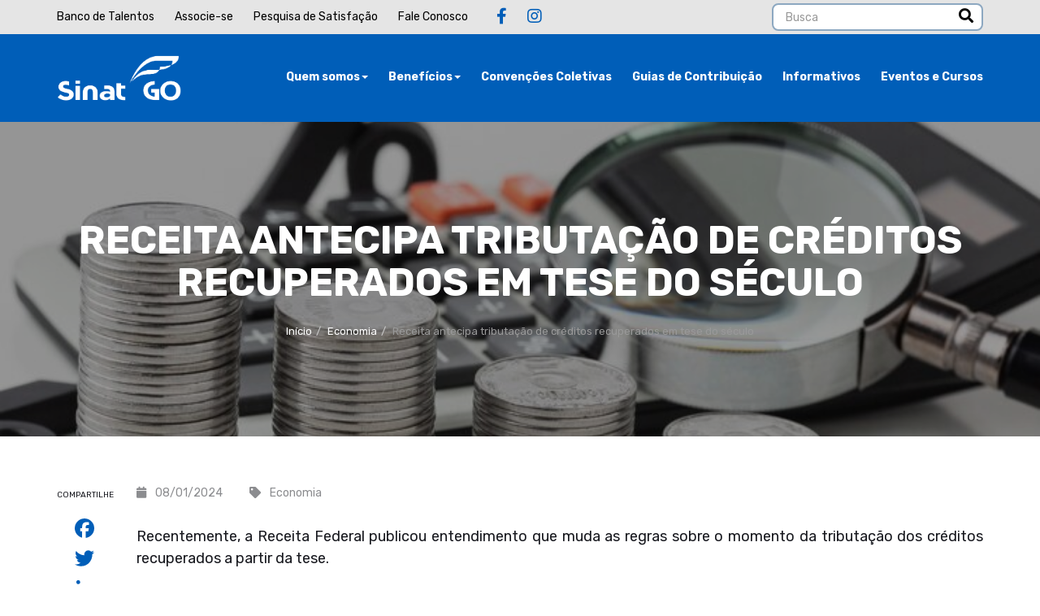

--- FILE ---
content_type: text/html; charset=UTF-8
request_url: https://www.sinat.com.br/receita-antecipa-tributacao-de-creditos-recuperados-em-tese-do-seculo/
body_size: 56495
content:
<!doctype html>
<html lang="pt-BR">
<head>
	<title>Receita antecipa tributação de créditos recuperados em tese do século | Sinat</title>

	<meta charset="UTF-8" />
	<meta name="viewport" content="initial-scale=1.0, maximum-scale=1.0, user-scalable=0" />
	<meta http-equiv="X-UA-Compatible" content="IE=edge">

	<link rel="preconnect" href="https://fonts.gstatic.com" crossorigin>
	<link href="https://fonts.googleapis.com/css2?family=Rubik:wght@400;500;700&display=swap" rel="stylesheet">

	<link rel="shortcut icon" href="https://www.sinat.com.br/wp-content/themes/sinat/images/favicon.ico"/>

	<meta name='robots' content='max-image-preview:large' />
<link rel='dns-prefetch' href='//static.addtoany.com' />
<link rel='dns-prefetch' href='//www.googletagmanager.com' />
<link rel="alternate" type="application/rss+xml" title="Feed para Sinat &raquo;" href="https://www.sinat.com.br/feed/" />
<link rel="alternate" type="application/rss+xml" title="Feed de comentários para Sinat &raquo;" href="https://www.sinat.com.br/comments/feed/" />
<link rel="alternate" type="application/rss+xml" title="Feed de comentários para Sinat &raquo; Receita antecipa tributação de créditos recuperados em tese do século" href="https://www.sinat.com.br/receita-antecipa-tributacao-de-creditos-recuperados-em-tese-do-seculo/feed/" />
<link rel="alternate" title="oEmbed (JSON)" type="application/json+oembed" href="https://www.sinat.com.br/wp-json/oembed/1.0/embed?url=https%3A%2F%2Fwww.sinat.com.br%2Freceita-antecipa-tributacao-de-creditos-recuperados-em-tese-do-seculo%2F" />
<link rel="alternate" title="oEmbed (XML)" type="text/xml+oembed" href="https://www.sinat.com.br/wp-json/oembed/1.0/embed?url=https%3A%2F%2Fwww.sinat.com.br%2Freceita-antecipa-tributacao-de-creditos-recuperados-em-tese-do-seculo%2F&#038;format=xml" />
<style id='wp-img-auto-sizes-contain-inline-css' type='text/css'>
img:is([sizes=auto i],[sizes^="auto," i]){contain-intrinsic-size:3000px 1500px}
/*# sourceURL=wp-img-auto-sizes-contain-inline-css */
</style>
<style id='wp-emoji-styles-inline-css' type='text/css'>

	img.wp-smiley, img.emoji {
		display: inline !important;
		border: none !important;
		box-shadow: none !important;
		height: 1em !important;
		width: 1em !important;
		margin: 0 0.07em !important;
		vertical-align: -0.1em !important;
		background: none !important;
		padding: 0 !important;
	}
/*# sourceURL=wp-emoji-styles-inline-css */
</style>
<style id='wp-block-library-inline-css' type='text/css'>
:root{--wp-block-synced-color:#7a00df;--wp-block-synced-color--rgb:122,0,223;--wp-bound-block-color:var(--wp-block-synced-color);--wp-editor-canvas-background:#ddd;--wp-admin-theme-color:#007cba;--wp-admin-theme-color--rgb:0,124,186;--wp-admin-theme-color-darker-10:#006ba1;--wp-admin-theme-color-darker-10--rgb:0,107,160.5;--wp-admin-theme-color-darker-20:#005a87;--wp-admin-theme-color-darker-20--rgb:0,90,135;--wp-admin-border-width-focus:2px}@media (min-resolution:192dpi){:root{--wp-admin-border-width-focus:1.5px}}.wp-element-button{cursor:pointer}:root .has-very-light-gray-background-color{background-color:#eee}:root .has-very-dark-gray-background-color{background-color:#313131}:root .has-very-light-gray-color{color:#eee}:root .has-very-dark-gray-color{color:#313131}:root .has-vivid-green-cyan-to-vivid-cyan-blue-gradient-background{background:linear-gradient(135deg,#00d084,#0693e3)}:root .has-purple-crush-gradient-background{background:linear-gradient(135deg,#34e2e4,#4721fb 50%,#ab1dfe)}:root .has-hazy-dawn-gradient-background{background:linear-gradient(135deg,#faaca8,#dad0ec)}:root .has-subdued-olive-gradient-background{background:linear-gradient(135deg,#fafae1,#67a671)}:root .has-atomic-cream-gradient-background{background:linear-gradient(135deg,#fdd79a,#004a59)}:root .has-nightshade-gradient-background{background:linear-gradient(135deg,#330968,#31cdcf)}:root .has-midnight-gradient-background{background:linear-gradient(135deg,#020381,#2874fc)}:root{--wp--preset--font-size--normal:16px;--wp--preset--font-size--huge:42px}.has-regular-font-size{font-size:1em}.has-larger-font-size{font-size:2.625em}.has-normal-font-size{font-size:var(--wp--preset--font-size--normal)}.has-huge-font-size{font-size:var(--wp--preset--font-size--huge)}.has-text-align-center{text-align:center}.has-text-align-left{text-align:left}.has-text-align-right{text-align:right}.has-fit-text{white-space:nowrap!important}#end-resizable-editor-section{display:none}.aligncenter{clear:both}.items-justified-left{justify-content:flex-start}.items-justified-center{justify-content:center}.items-justified-right{justify-content:flex-end}.items-justified-space-between{justify-content:space-between}.screen-reader-text{border:0;clip-path:inset(50%);height:1px;margin:-1px;overflow:hidden;padding:0;position:absolute;width:1px;word-wrap:normal!important}.screen-reader-text:focus{background-color:#ddd;clip-path:none;color:#444;display:block;font-size:1em;height:auto;left:5px;line-height:normal;padding:15px 23px 14px;text-decoration:none;top:5px;width:auto;z-index:100000}html :where(.has-border-color){border-style:solid}html :where([style*=border-top-color]){border-top-style:solid}html :where([style*=border-right-color]){border-right-style:solid}html :where([style*=border-bottom-color]){border-bottom-style:solid}html :where([style*=border-left-color]){border-left-style:solid}html :where([style*=border-width]){border-style:solid}html :where([style*=border-top-width]){border-top-style:solid}html :where([style*=border-right-width]){border-right-style:solid}html :where([style*=border-bottom-width]){border-bottom-style:solid}html :where([style*=border-left-width]){border-left-style:solid}html :where(img[class*=wp-image-]){height:auto;max-width:100%}:where(figure){margin:0 0 1em}html :where(.is-position-sticky){--wp-admin--admin-bar--position-offset:var(--wp-admin--admin-bar--height,0px)}@media screen and (max-width:600px){html :where(.is-position-sticky){--wp-admin--admin-bar--position-offset:0px}}

/*# sourceURL=wp-block-library-inline-css */
</style><style id='global-styles-inline-css' type='text/css'>
:root{--wp--preset--aspect-ratio--square: 1;--wp--preset--aspect-ratio--4-3: 4/3;--wp--preset--aspect-ratio--3-4: 3/4;--wp--preset--aspect-ratio--3-2: 3/2;--wp--preset--aspect-ratio--2-3: 2/3;--wp--preset--aspect-ratio--16-9: 16/9;--wp--preset--aspect-ratio--9-16: 9/16;--wp--preset--color--black: #000000;--wp--preset--color--cyan-bluish-gray: #abb8c3;--wp--preset--color--white: #ffffff;--wp--preset--color--pale-pink: #f78da7;--wp--preset--color--vivid-red: #cf2e2e;--wp--preset--color--luminous-vivid-orange: #ff6900;--wp--preset--color--luminous-vivid-amber: #fcb900;--wp--preset--color--light-green-cyan: #7bdcb5;--wp--preset--color--vivid-green-cyan: #00d084;--wp--preset--color--pale-cyan-blue: #8ed1fc;--wp--preset--color--vivid-cyan-blue: #0693e3;--wp--preset--color--vivid-purple: #9b51e0;--wp--preset--gradient--vivid-cyan-blue-to-vivid-purple: linear-gradient(135deg,rgb(6,147,227) 0%,rgb(155,81,224) 100%);--wp--preset--gradient--light-green-cyan-to-vivid-green-cyan: linear-gradient(135deg,rgb(122,220,180) 0%,rgb(0,208,130) 100%);--wp--preset--gradient--luminous-vivid-amber-to-luminous-vivid-orange: linear-gradient(135deg,rgb(252,185,0) 0%,rgb(255,105,0) 100%);--wp--preset--gradient--luminous-vivid-orange-to-vivid-red: linear-gradient(135deg,rgb(255,105,0) 0%,rgb(207,46,46) 100%);--wp--preset--gradient--very-light-gray-to-cyan-bluish-gray: linear-gradient(135deg,rgb(238,238,238) 0%,rgb(169,184,195) 100%);--wp--preset--gradient--cool-to-warm-spectrum: linear-gradient(135deg,rgb(74,234,220) 0%,rgb(151,120,209) 20%,rgb(207,42,186) 40%,rgb(238,44,130) 60%,rgb(251,105,98) 80%,rgb(254,248,76) 100%);--wp--preset--gradient--blush-light-purple: linear-gradient(135deg,rgb(255,206,236) 0%,rgb(152,150,240) 100%);--wp--preset--gradient--blush-bordeaux: linear-gradient(135deg,rgb(254,205,165) 0%,rgb(254,45,45) 50%,rgb(107,0,62) 100%);--wp--preset--gradient--luminous-dusk: linear-gradient(135deg,rgb(255,203,112) 0%,rgb(199,81,192) 50%,rgb(65,88,208) 100%);--wp--preset--gradient--pale-ocean: linear-gradient(135deg,rgb(255,245,203) 0%,rgb(182,227,212) 50%,rgb(51,167,181) 100%);--wp--preset--gradient--electric-grass: linear-gradient(135deg,rgb(202,248,128) 0%,rgb(113,206,126) 100%);--wp--preset--gradient--midnight: linear-gradient(135deg,rgb(2,3,129) 0%,rgb(40,116,252) 100%);--wp--preset--font-size--small: 13px;--wp--preset--font-size--medium: 20px;--wp--preset--font-size--large: 36px;--wp--preset--font-size--x-large: 42px;--wp--preset--spacing--20: 0.44rem;--wp--preset--spacing--30: 0.67rem;--wp--preset--spacing--40: 1rem;--wp--preset--spacing--50: 1.5rem;--wp--preset--spacing--60: 2.25rem;--wp--preset--spacing--70: 3.38rem;--wp--preset--spacing--80: 5.06rem;--wp--preset--shadow--natural: 6px 6px 9px rgba(0, 0, 0, 0.2);--wp--preset--shadow--deep: 12px 12px 50px rgba(0, 0, 0, 0.4);--wp--preset--shadow--sharp: 6px 6px 0px rgba(0, 0, 0, 0.2);--wp--preset--shadow--outlined: 6px 6px 0px -3px rgb(255, 255, 255), 6px 6px rgb(0, 0, 0);--wp--preset--shadow--crisp: 6px 6px 0px rgb(0, 0, 0);}:where(.is-layout-flex){gap: 0.5em;}:where(.is-layout-grid){gap: 0.5em;}body .is-layout-flex{display: flex;}.is-layout-flex{flex-wrap: wrap;align-items: center;}.is-layout-flex > :is(*, div){margin: 0;}body .is-layout-grid{display: grid;}.is-layout-grid > :is(*, div){margin: 0;}:where(.wp-block-columns.is-layout-flex){gap: 2em;}:where(.wp-block-columns.is-layout-grid){gap: 2em;}:where(.wp-block-post-template.is-layout-flex){gap: 1.25em;}:where(.wp-block-post-template.is-layout-grid){gap: 1.25em;}.has-black-color{color: var(--wp--preset--color--black) !important;}.has-cyan-bluish-gray-color{color: var(--wp--preset--color--cyan-bluish-gray) !important;}.has-white-color{color: var(--wp--preset--color--white) !important;}.has-pale-pink-color{color: var(--wp--preset--color--pale-pink) !important;}.has-vivid-red-color{color: var(--wp--preset--color--vivid-red) !important;}.has-luminous-vivid-orange-color{color: var(--wp--preset--color--luminous-vivid-orange) !important;}.has-luminous-vivid-amber-color{color: var(--wp--preset--color--luminous-vivid-amber) !important;}.has-light-green-cyan-color{color: var(--wp--preset--color--light-green-cyan) !important;}.has-vivid-green-cyan-color{color: var(--wp--preset--color--vivid-green-cyan) !important;}.has-pale-cyan-blue-color{color: var(--wp--preset--color--pale-cyan-blue) !important;}.has-vivid-cyan-blue-color{color: var(--wp--preset--color--vivid-cyan-blue) !important;}.has-vivid-purple-color{color: var(--wp--preset--color--vivid-purple) !important;}.has-black-background-color{background-color: var(--wp--preset--color--black) !important;}.has-cyan-bluish-gray-background-color{background-color: var(--wp--preset--color--cyan-bluish-gray) !important;}.has-white-background-color{background-color: var(--wp--preset--color--white) !important;}.has-pale-pink-background-color{background-color: var(--wp--preset--color--pale-pink) !important;}.has-vivid-red-background-color{background-color: var(--wp--preset--color--vivid-red) !important;}.has-luminous-vivid-orange-background-color{background-color: var(--wp--preset--color--luminous-vivid-orange) !important;}.has-luminous-vivid-amber-background-color{background-color: var(--wp--preset--color--luminous-vivid-amber) !important;}.has-light-green-cyan-background-color{background-color: var(--wp--preset--color--light-green-cyan) !important;}.has-vivid-green-cyan-background-color{background-color: var(--wp--preset--color--vivid-green-cyan) !important;}.has-pale-cyan-blue-background-color{background-color: var(--wp--preset--color--pale-cyan-blue) !important;}.has-vivid-cyan-blue-background-color{background-color: var(--wp--preset--color--vivid-cyan-blue) !important;}.has-vivid-purple-background-color{background-color: var(--wp--preset--color--vivid-purple) !important;}.has-black-border-color{border-color: var(--wp--preset--color--black) !important;}.has-cyan-bluish-gray-border-color{border-color: var(--wp--preset--color--cyan-bluish-gray) !important;}.has-white-border-color{border-color: var(--wp--preset--color--white) !important;}.has-pale-pink-border-color{border-color: var(--wp--preset--color--pale-pink) !important;}.has-vivid-red-border-color{border-color: var(--wp--preset--color--vivid-red) !important;}.has-luminous-vivid-orange-border-color{border-color: var(--wp--preset--color--luminous-vivid-orange) !important;}.has-luminous-vivid-amber-border-color{border-color: var(--wp--preset--color--luminous-vivid-amber) !important;}.has-light-green-cyan-border-color{border-color: var(--wp--preset--color--light-green-cyan) !important;}.has-vivid-green-cyan-border-color{border-color: var(--wp--preset--color--vivid-green-cyan) !important;}.has-pale-cyan-blue-border-color{border-color: var(--wp--preset--color--pale-cyan-blue) !important;}.has-vivid-cyan-blue-border-color{border-color: var(--wp--preset--color--vivid-cyan-blue) !important;}.has-vivid-purple-border-color{border-color: var(--wp--preset--color--vivid-purple) !important;}.has-vivid-cyan-blue-to-vivid-purple-gradient-background{background: var(--wp--preset--gradient--vivid-cyan-blue-to-vivid-purple) !important;}.has-light-green-cyan-to-vivid-green-cyan-gradient-background{background: var(--wp--preset--gradient--light-green-cyan-to-vivid-green-cyan) !important;}.has-luminous-vivid-amber-to-luminous-vivid-orange-gradient-background{background: var(--wp--preset--gradient--luminous-vivid-amber-to-luminous-vivid-orange) !important;}.has-luminous-vivid-orange-to-vivid-red-gradient-background{background: var(--wp--preset--gradient--luminous-vivid-orange-to-vivid-red) !important;}.has-very-light-gray-to-cyan-bluish-gray-gradient-background{background: var(--wp--preset--gradient--very-light-gray-to-cyan-bluish-gray) !important;}.has-cool-to-warm-spectrum-gradient-background{background: var(--wp--preset--gradient--cool-to-warm-spectrum) !important;}.has-blush-light-purple-gradient-background{background: var(--wp--preset--gradient--blush-light-purple) !important;}.has-blush-bordeaux-gradient-background{background: var(--wp--preset--gradient--blush-bordeaux) !important;}.has-luminous-dusk-gradient-background{background: var(--wp--preset--gradient--luminous-dusk) !important;}.has-pale-ocean-gradient-background{background: var(--wp--preset--gradient--pale-ocean) !important;}.has-electric-grass-gradient-background{background: var(--wp--preset--gradient--electric-grass) !important;}.has-midnight-gradient-background{background: var(--wp--preset--gradient--midnight) !important;}.has-small-font-size{font-size: var(--wp--preset--font-size--small) !important;}.has-medium-font-size{font-size: var(--wp--preset--font-size--medium) !important;}.has-large-font-size{font-size: var(--wp--preset--font-size--large) !important;}.has-x-large-font-size{font-size: var(--wp--preset--font-size--x-large) !important;}
/*# sourceURL=global-styles-inline-css */
</style>

<style id='classic-theme-styles-inline-css' type='text/css'>
/*! This file is auto-generated */
.wp-block-button__link{color:#fff;background-color:#32373c;border-radius:9999px;box-shadow:none;text-decoration:none;padding:calc(.667em + 2px) calc(1.333em + 2px);font-size:1.125em}.wp-block-file__button{background:#32373c;color:#fff;text-decoration:none}
/*# sourceURL=/wp-includes/css/classic-themes.min.css */
</style>
<link rel='stylesheet' id='contact-form-7-css' href='https://www.sinat.com.br/wp-content/plugins/contact-form-7/includes/css/styles.css?ver=6.1.1' type='text/css' media='all' />
<link rel='stylesheet' id='bootstrap_css-css' href='https://www.sinat.com.br/wp-content/themes/sinat/css/bootstrap.css?ver=6.9' type='text/css' media='all' />
<link rel='stylesheet' id='font-awesome-css' href='https://www.sinat.com.br/wp-content/themes/sinat/css/font-awesome.min.css?ver=6.9' type='text/css' media='all' />
<link rel='stylesheet' id='style-css' href='https://www.sinat.com.br/wp-content/themes/sinat/style.css?ver=6.9' type='text/css' media='all' />
<link rel='stylesheet' id='wp-pagenavi-css' href='https://www.sinat.com.br/wp-content/plugins/wp-pagenavi/pagenavi-css.css?ver=2.70' type='text/css' media='all' />
<link rel='stylesheet' id='addtoany-css' href='https://www.sinat.com.br/wp-content/plugins/add-to-any/addtoany.min.css?ver=1.16' type='text/css' media='all' />
<script type="text/javascript" id="addtoany-core-js-before">
/* <![CDATA[ */
window.a2a_config=window.a2a_config||{};a2a_config.callbacks=[];a2a_config.overlays=[];a2a_config.templates={};a2a_localize = {
	Share: "Share",
	Save: "Save",
	Subscribe: "Subscribe",
	Email: "Email",
	Bookmark: "Bookmark",
	ShowAll: "Show all",
	ShowLess: "Show less",
	FindServices: "Find service(s)",
	FindAnyServiceToAddTo: "Instantly find any service to add to",
	PoweredBy: "Powered by",
	ShareViaEmail: "Share via email",
	SubscribeViaEmail: "Subscribe via email",
	BookmarkInYourBrowser: "Bookmark in your browser",
	BookmarkInstructions: "Press Ctrl+D or \u2318+D to bookmark this page",
	AddToYourFavorites: "Add to your favorites",
	SendFromWebOrProgram: "Send from any email address or email program",
	EmailProgram: "Email program",
	More: "More&#8230;",
	ThanksForSharing: "Thanks for sharing!",
	ThanksForFollowing: "Thanks for following!"
};

a2a_config.icon_color="transparent,#005eb8";

//# sourceURL=addtoany-core-js-before
/* ]]> */
</script>
<script type="text/javascript" defer src="https://static.addtoany.com/menu/page.js" id="addtoany-core-js"></script>
<script type="text/javascript" src="https://www.sinat.com.br/wp-includes/js/jquery/jquery.min.js?ver=3.7.1" id="jquery-core-js"></script>
<script type="text/javascript" src="https://www.sinat.com.br/wp-includes/js/jquery/jquery-migrate.min.js?ver=3.4.1" id="jquery-migrate-js"></script>
<script type="text/javascript" defer src="https://www.sinat.com.br/wp-content/plugins/add-to-any/addtoany.min.js?ver=1.1" id="addtoany-jquery-js"></script>

<!-- Snippet da etiqueta do Google (gtag.js) adicionado pelo Site Kit -->
<!-- Snippet do Google Análises adicionado pelo Site Kit -->
<script type="text/javascript" src="https://www.googletagmanager.com/gtag/js?id=GT-TNGJ3R8" id="google_gtagjs-js" async></script>
<script type="text/javascript" id="google_gtagjs-js-after">
/* <![CDATA[ */
window.dataLayer = window.dataLayer || [];function gtag(){dataLayer.push(arguments);}
gtag("set","linker",{"domains":["www.sinat.com.br"]});
gtag("js", new Date());
gtag("set", "developer_id.dZTNiMT", true);
gtag("config", "GT-TNGJ3R8");
//# sourceURL=google_gtagjs-js-after
/* ]]> */
</script>
<link rel="https://api.w.org/" href="https://www.sinat.com.br/wp-json/" /><link rel="alternate" title="JSON" type="application/json" href="https://www.sinat.com.br/wp-json/wp/v2/posts/2104" /><link rel="canonical" href="https://www.sinat.com.br/receita-antecipa-tributacao-de-creditos-recuperados-em-tese-do-seculo/" />
<link rel='shortlink' href='https://www.sinat.com.br/?p=2104' />
<meta name="generator" content="Site Kit by Google 1.160.1" /><link rel="icon" href="https://www.sinat.com.br/wp-content/uploads/2023/07/cropped-favicon-32x32.png" sizes="32x32" />
<link rel="icon" href="https://www.sinat.com.br/wp-content/uploads/2023/07/cropped-favicon-192x192.png" sizes="192x192" />
<link rel="apple-touch-icon" href="https://www.sinat.com.br/wp-content/uploads/2023/07/cropped-favicon-180x180.png" />
<meta name="msapplication-TileImage" content="https://www.sinat.com.br/wp-content/uploads/2023/07/cropped-favicon-270x270.png" />
		<style type="text/css" id="wp-custom-css">
			.wrap-parceiros-home .coluna {
    width: 16%;
		padding: 0 0px;
	
			</style>
		
</head>
<body>


<section class="area-header">
	<aside class="barra-topo">
		<div class="container">
			<ul class="links">
				<li><a href="https://www.sinat.com.br/banco-de-talentos/">Banco de Talentos</a></li>
				<li><a href="https://www.sinat.com.br/associe-se/">Associe-se</a></li>
				<li><a href="https://www.sinat.com.br/pesquisa-de-satisfacao/">Pesquisa de Satisfação</a></li>
				<li><a href="https://www.sinat.com.br/fale-conosco/">Fale Conosco</a></li>
			</ul>

			<div class="redes-sociais">
				<a href="https://www.facebook.com/sinatgo/" target="_blank" title="Facebook"><i class="fab fa-facebook-f"></i></a>
				<a href="https://www.instagram.com/SinatGO/" target="_blank" title="Instagram"><i class="fab fa-instagram"></i></a>
			</div><!-- redes-sociais -->
			
			<form action="/" method="get" class="busca-topo">
				<input type="text" class="form-control" name="s" id="search" value="" placeholder="Busca"/>
				<button class="btn"><i class="fas fa-search"></i></button>
			</form>
			
		</div><!-- container -->
	</aside>

	<header class="header">
		<div class="container">

			<a href="https://www.sinat.com.br" title="Ir para o início do site...."><img src="https://www.sinat.com.br/wp-content/uploads/2025/02/logo-nova-noslogan.png" alt="Sinat" class="logo"/></a>

			<nav class="navbar" id="menu">
			    <div class="navbar-header">
			        <button type="button" class="navbar-toggle" data-toggle="collapse" data-target=".navbar-collapse">
			            <span class="icon-bar"></span>
			            <span class="icon-bar"></span>
			            <span class="icon-bar"></span>
			        </button>
			    </div>

			    <div class="navbar-collapse collapse">
			        <ul id="menu-menu-topo" class="nav navbar-nav"><li id="menu-item-6" class="menu-item menu-item-type-post_type menu-item-object-page menu-item-has-children dropdown"><a href="https://www.sinat.com.br/sobre-nos/" class="dropdown-toggle" data-toggle="dropdown">Quem somos<b class="caret"></b></a>
<ul class="dropdown-menu">
	<li id="menu-item-32" class="menu-item menu-item-type-post_type menu-item-object-page"><a href="https://www.sinat.com.br/sobre-nos/">Sobre nós</a></li>	<li id="menu-item-47" class="menu-item menu-item-type-post_type menu-item-object-page"><a href="https://www.sinat.com.br/missao/">Missão</a></li>	<li id="menu-item-48" class="menu-item menu-item-type-post_type menu-item-object-page"><a href="https://www.sinat.com.br/visao/">Visão</a></li>	<li id="menu-item-49" class="menu-item menu-item-type-post_type menu-item-object-page"><a href="https://www.sinat.com.br/principios/">Princípios</a></li>	<li id="menu-item-50" class="menu-item menu-item-type-post_type menu-item-object-page"><a href="https://www.sinat.com.br/bandeiras/">Bandeiras</a></li>	<li id="menu-item-51" class="menu-item menu-item-type-post_type menu-item-object-page"><a href="https://www.sinat.com.br/categorias-economicas-representadas/">Categorias Econômicas Representadas</a></li>	<li id="menu-item-52" class="menu-item menu-item-type-post_type menu-item-object-page"><a href="https://www.sinat.com.br/diretoria-2022-2026/">Diretoria – 2022/2026</a></li>	<li id="menu-item-53" class="menu-item menu-item-type-post_type menu-item-object-page"><a href="https://www.sinat.com.br/estatuto/">Estatuto</a></li><!--.dropdown-->
</ul>
</li><li id="menu-item-8" class="menu-item menu-item-type-custom menu-item-object-custom menu-item-has-children dropdown"><a href="https://www.sinat.com.br/beneficios/" class="dropdown-toggle" data-toggle="dropdown">Benefícios<b class="caret"></b></a>
<ul class="dropdown-menu">
	<li id="menu-item-3783" class="menu-item menu-item-type-post_type menu-item-object-page"><a href="https://www.sinat.com.br/banco-de-horas-e-abertura-em-feriados/">Abertura em Feriados e Banco de Horas</a></li>	<li id="menu-item-194" class="menu-item menu-item-type-post_type menu-item-object-page"><a href="https://www.sinat.com.br/assessoria-juridica/">Assessoria Jurídica</a></li>	<li id="menu-item-195" class="menu-item menu-item-type-post_type menu-item-object-page"><a href="https://www.sinat.com.br/assistencia-odontologica-e-medica/">Assistência Odontológica e Médica</a></li>	<li id="menu-item-197" class="menu-item menu-item-type-post_type menu-item-object-page"><a href="https://www.sinat.com.br/capacitacao/">Capacitação</a></li>	<li id="menu-item-3651" class="menu-item menu-item-type-post_type menu-item-object-page"><a href="https://www.sinat.com.br/certificacao-digital-2/">Certificação Digital</a></li>	<li id="menu-item-4857" class="menu-item menu-item-type-post_type menu-item-object-page"><a href="https://www.sinat.com.br/contribuinte-espontaneo/">Contribuinte Espontâneo</a></li>	<li id="menu-item-198" class="menu-item menu-item-type-post_type menu-item-object-page"><a href="https://www.sinat.com.br/controladoria/">Controladoria</a></li>	<li id="menu-item-200" class="menu-item menu-item-type-post_type menu-item-object-page"><a href="https://www.sinat.com.br/devolucao-de-icms-sobre-energia-internet-e-telefonia/">Devolução de ICMS sobre Energia, Internet e Telefonia</a></li>	<li id="menu-item-201" class="menu-item menu-item-type-post_type menu-item-object-page"><a href="https://www.sinat.com.br/devolucao-dos-valores-pagos-de-pis-e-cofins-em-ate-60-dias/">Devolução dos valores pagos de PIS e COFINS em até 60 dias</a></li>	<li id="menu-item-199" class="menu-item menu-item-type-post_type menu-item-object-page"><a href="https://www.sinat.com.br/devolucao-dos-valores-pagos-licenca-de-funcionamento/">Devolução  dos valores pagos Licença de Funcionamento</a></li>	<li id="menu-item-1917" class="menu-item menu-item-type-post_type menu-item-object-page"><a href="https://www.sinat.com.br/difal-para-o-simples-nacional/">Difal para o Simples Nacional – Vitória Judicial</a></li>	<li id="menu-item-202" class="menu-item menu-item-type-post_type menu-item-object-page"><a href="https://www.sinat.com.br/educacao-e-lazer-sesc-e-senac/">Educação e Lazer (Sesc e Senac)</a></li>	<li id="menu-item-203" class="menu-item menu-item-type-post_type menu-item-object-page"><a href="https://www.sinat.com.br/fomento-mercantil-e-assessoria-de-cobranca/">Fomento Mercantil e Assessoria de Cobrança</a></li>	<li id="menu-item-204" class="menu-item menu-item-type-post_type menu-item-object-page"><a href="https://www.sinat.com.br/medicina-e-seguranca-no-trabalho/">Medicina e Segurança no Trabalho</a></li>	<li id="menu-item-5237" class="menu-item menu-item-type-post_type menu-item-object-page"><a href="https://www.sinat.com.br/protesto-on-line/">Protesto Online</a></li>	<li id="menu-item-205" class="menu-item menu-item-type-post_type menu-item-object-page"><a href="https://www.sinat.com.br/repis-regime-especial-de-pisos-salariais/">REPIS – Regime Especial de Pisos Salariais</a></li>	<li id="menu-item-206" class="menu-item menu-item-type-post_type menu-item-object-page"><a href="https://www.sinat.com.br/sala-de-reunioes/">Sala de Reuniões</a></li>	<li id="menu-item-208" class="menu-item menu-item-type-post_type menu-item-object-page"><a href="https://www.sinat.com.br/serasa-experian/">Serasa Experian</a></li>	<li id="menu-item-207" class="menu-item menu-item-type-post_type menu-item-object-page"><a href="https://www.sinat.com.br/seguranca-eletronica/">Segurança Eletrônica</a></li><!--.dropdown-->
</ul>
</li><li id="menu-item-387" class="menu-item menu-item-type-post_type menu-item-object-page"><a href="https://www.sinat.com.br/convencoes-coletivas/">Convenções Coletivas</a></li><li id="menu-item-388" class="menu-item menu-item-type-post_type menu-item-object-page"><a href="https://www.sinat.com.br/guias-de-contribuicao/">Guias de Contribuição</a></li><li id="menu-item-389" class="menu-item menu-item-type-post_type menu-item-object-page"><a href="https://www.sinat.com.br/informativos/">Informativos</a></li><li id="menu-item-694" class="menu-item menu-item-type-post_type menu-item-object-page"><a href="https://www.sinat.com.br/eventos-e-cursos/">Eventos e Cursos</a></li></ul>			        
			        <ul id="menu-menu-mobile" class="nav navbar-nav"><li id="menu-item-342" class="menu-item menu-item-type-post_type menu-item-object-page menu-item-home"><a href="https://www.sinat.com.br/">Início</a></li><li id="menu-item-369" class="menu-item menu-item-type-post_type menu-item-object-page menu-item-has-children dropdown"><a href="https://www.sinat.com.br/sobre-nos/" class="dropdown-toggle" data-toggle="dropdown">Quem somos<b class="caret"></b></a>
<ul class="dropdown-menu">
	<li id="menu-item-343" class="menu-item menu-item-type-post_type menu-item-object-page"><a href="https://www.sinat.com.br/sobre-nos/">Sobre nós</a></li>	<li id="menu-item-344" class="menu-item menu-item-type-post_type menu-item-object-page"><a href="https://www.sinat.com.br/missao/">Missão</a></li>	<li id="menu-item-345" class="menu-item menu-item-type-post_type menu-item-object-page"><a href="https://www.sinat.com.br/visao/">Visão</a></li>	<li id="menu-item-346" class="menu-item menu-item-type-post_type menu-item-object-page"><a href="https://www.sinat.com.br/principios/">Princípios</a></li>	<li id="menu-item-347" class="menu-item menu-item-type-post_type menu-item-object-page"><a href="https://www.sinat.com.br/bandeiras/">Bandeiras</a></li>	<li id="menu-item-348" class="menu-item menu-item-type-post_type menu-item-object-page"><a href="https://www.sinat.com.br/categorias-economicas-representadas/">Categorias Econômicas Representadas</a></li>	<li id="menu-item-349" class="menu-item menu-item-type-post_type menu-item-object-page"><a href="https://www.sinat.com.br/diretoria-2022-2026/">Diretoria – 2022/2026</a></li>	<li id="menu-item-350" class="menu-item menu-item-type-post_type menu-item-object-page"><a href="https://www.sinat.com.br/estatuto/">Estatuto</a></li><!--.dropdown-->
</ul>
</li><li id="menu-item-2949" class="menu-item menu-item-type-post_type menu-item-object-page"><a href="https://www.sinat.com.br/banco-de-talentos/">Banco de Talentos</a></li><li id="menu-item-359" class="menu-item menu-item-type-post_type menu-item-object-page menu-item-has-children dropdown"><a href="https://www.sinat.com.br/assessoria-juridica/" class="dropdown-toggle" data-toggle="dropdown">Benefícios<b class="caret"></b></a>
<ul class="dropdown-menu">
	<li id="menu-item-352" class="menu-item menu-item-type-post_type menu-item-object-page"><a href="https://www.sinat.com.br/assessoria-juridica/">Assessoria Jurídica</a></li>	<li id="menu-item-353" class="menu-item menu-item-type-post_type menu-item-object-page"><a href="https://www.sinat.com.br/assistencia-odontologica-e-medica/">Assistência Odontológica e Médica</a></li>	<li id="menu-item-354" class="menu-item menu-item-type-post_type menu-item-object-page"><a href="https://www.sinat.com.br/capacitacao/">Capacitação</a></li>	<li id="menu-item-355" class="menu-item menu-item-type-post_type menu-item-object-page"><a href="https://www.sinat.com.br/controladoria/">Controladoria</a></li>	<li id="menu-item-356" class="menu-item menu-item-type-post_type menu-item-object-page"><a href="https://www.sinat.com.br/devolucao-de-icms-sobre-energia-internet-e-telefonia/">Devolução de ICMS sobre Energia, Internet e Telefonia</a></li>	<li id="menu-item-358" class="menu-item menu-item-type-post_type menu-item-object-page"><a href="https://www.sinat.com.br/devolucao-dos-valores-pagos-de-pis-e-cofins-em-ate-60-dias/">Devolução dos valores pagos de PIS e COFINS em até 60 dias</a></li>	<li id="menu-item-357" class="menu-item menu-item-type-post_type menu-item-object-page"><a href="https://www.sinat.com.br/devolucao-dos-valores-pagos-licenca-de-funcionamento/">Devolução  dos valores pagos Licença de Funcionamento</a></li>	<li id="menu-item-1918" class="menu-item menu-item-type-post_type menu-item-object-page"><a href="https://www.sinat.com.br/difal-para-o-simples-nacional/">Difal para o Simples Nacional – Vitória Judicial</a></li>	<li id="menu-item-360" class="menu-item menu-item-type-post_type menu-item-object-page"><a href="https://www.sinat.com.br/educacao-e-lazer-sesc-e-senac/">Educação e Lazer (Sesc e Senac)</a></li>	<li id="menu-item-361" class="menu-item menu-item-type-post_type menu-item-object-page"><a href="https://www.sinat.com.br/fomento-mercantil-e-assessoria-de-cobranca/">Fomento Mercantil e Assessoria de Cobrança</a></li>	<li id="menu-item-362" class="menu-item menu-item-type-post_type menu-item-object-page"><a href="https://www.sinat.com.br/medicina-e-seguranca-no-trabalho/">Medicina e Segurança no Trabalho</a></li>	<li id="menu-item-5239" class="menu-item menu-item-type-post_type menu-item-object-page"><a href="https://www.sinat.com.br/protesto-on-line/">Protesto Online</a></li>	<li id="menu-item-363" class="menu-item menu-item-type-post_type menu-item-object-page"><a href="https://www.sinat.com.br/repis-regime-especial-de-pisos-salariais/">REPIS – Regime Especial de Pisos Salariais</a></li>	<li id="menu-item-364" class="menu-item menu-item-type-post_type menu-item-object-page"><a href="https://www.sinat.com.br/sala-de-reunioes/">Sala de Reuniões</a></li>	<li id="menu-item-365" class="menu-item menu-item-type-post_type menu-item-object-page"><a href="https://www.sinat.com.br/serasa-experian/">Serasa Experian</a></li>	<li id="menu-item-366" class="menu-item menu-item-type-post_type menu-item-object-page"><a href="https://www.sinat.com.br/seguranca-eletronica/">Segurança Eletrônica</a></li><!--.dropdown-->
</ul>
</li><li id="menu-item-370" class="menu-item menu-item-type-post_type menu-item-object-page"><a href="https://www.sinat.com.br/convencoes-coletivas/">Convenções Coletivas</a></li><li id="menu-item-372" class="menu-item menu-item-type-post_type menu-item-object-page"><a href="https://www.sinat.com.br/informativos/">Informativos</a></li><li id="menu-item-371" class="menu-item menu-item-type-post_type menu-item-object-page"><a href="https://www.sinat.com.br/guias-de-contribuicao/">Guias de Contribuição</a></li><li id="menu-item-693" class="menu-item menu-item-type-post_type menu-item-object-page"><a href="https://www.sinat.com.br/eventos-e-cursos/">Eventos e Cursos</a></li><li id="menu-item-367" class="menu-item menu-item-type-post_type menu-item-object-page"><a href="https://www.sinat.com.br/associe-se/">Associe-se</a></li><li id="menu-item-373" class="menu-item menu-item-type-post_type menu-item-object-page"><a href="https://www.sinat.com.br/pesquisa-de-satisfacao/">Pesquisa de satisfação</a></li><li id="menu-item-368" class="menu-item menu-item-type-post_type menu-item-object-page"><a href="https://www.sinat.com.br/fale-conosco/">Fale conosco</a></li></ul>				</div><!--/.navbar-collapse -->
			</nav>

		</div><!-- / container -->
	</header>
</section><!-- area-header -->
<section class="wrap-title-page wrap-title-single" style="background-image: url(https://www.sinat.com.br/wp-content/uploads/2023/11/conceito-grafico-com-moedas-de-alto-angulo_23-2148950421.jpg);">

	<div class="container">
		<h1>Receita antecipa tributação de créditos recuperados em tese do século</h1>
		<ol class="breadcrumb"><li><a href="https://www.sinat.com.br">In&iacute;cio</a></li><li><a href="https://www.sinat.com.br/categoria/economia/">Economia</a> </li><li class="active">Receita antecipa tributação de créditos recuperados em tese do século</li></ol>	</div>

</section>

<section class="wrap-page">

	<div class="container">
		
		<div class="row">
	
					
			<div class="col-lg-11 col-lg-push-1 col-sm-10 col-sm-push-2">
		    	<article class="post">
		    		<aside class="info-post">	    			
		    			<i class="fa fa-calendar"></i> 08/01/2024		    			<i class="fa fa-tag"></i> <a href="https://www.sinat.com.br/categoria/economia/" rel="nofollow">Economia</a>		    		</aside>
		    		
		    		<div class="post-body">
		        		<p style="text-align: justify;">Recentemente, a Receita Federal publicou entendimento que muda as regras sobre o momento da tributação dos créditos recuperados a partir da tese.</p>
<p style="text-align: justify;">Na solução de consulta 308, que é vinculante, a Receita Federal dispõe que a tributação dos valores a serem devolvidos às empresas deve ocorrer no momento do reconhecimento contábil.</p>
<p style="text-align: justify;">Na prática, significa que a empresa poderá ser obrigada a pagar o tributo muito antes de ver a cor do dinheiro.</p>
<p style="text-align: justify;">Sobre o tema, ouvimos especialistas.</p>
<p style="text-align: justify;"><strong>Entenda</strong></p>
<p style="text-align: justify;">Após o julgamento do Tema 69 de repercussão geral no STF (exclusão do ICMS da base de cálculo do PIS/Cofins), muitos contribuintes apuraram valores significativos de PIS/Cofins a serem recuperados.</p>
<p style="text-align: justify;">A advogada Thais Veiga Shingai (Mannrich e Vasconcelos Advogados), explica que, para as grandes empresas, no lucro real, essas recuperações de tributos pagos indevidamente ficam sujeitas à tributação por IRPJ e CSLL e, já há alguns anos, os contribuintes têm questionado quando esses impostos devem ser recolhidos: se (i) logo após o trânsito em julgado do processo judicial reconhecendo a existência do indébito; (ii) quando do reconhecimento do indébito na contabilidade; (iii) na habilitação do crédito pela Receita Federal; (iv) na primeira compensação; (v) a cada compensação; ou (vi) somente quando as compensações forem homologadas.</p>
<p style="text-align: justify;">Em 2021, a Receita publicou uma solução de consulta (Cosit 183/21) afirmando que, se a decisão judicial for ilíquida, ou seja, não indicar exatamente o valor a ser recuperado, a tributação não pode ocorrer na etapa &#8220;i&#8221; (após trânsito em julgado). Para a RFB, a tributação deveria acontecer na etapa &#8220;iv&#8221;, ou seja, quando de fato houver a compensação, pois somente na primeira compensação a empresa declara ao Fisco o valor total que recuperará.</p>
<p style="text-align: justify;">Como, na prática, as decisões sobre o tema são ilíquidas, a solução 183 foi um alento aos contribuintes, que, com base nela, puderam ter tranquilidade para recolher PIS/Cofins sobre o indébito somente na primeira compensação.</p>
<p style="text-align: justify;">Mas, em dezembro último, foi publicada nova solução de consulta, a 308/23, alterando o primeiro entendimento. Esta, por sua vez, diz que, se o valor do indébito foi reconhecido na contabilidade antes da primeira compensação, o tributo deve ser recolhido já neste momento. &#8220;Na visão da Cosit, se a empresa contabilizou o indébito, ela já conhece o valor a ser recuperado e, assim, teria plenas condições de recolher IR/CS sobre ele&#8221;, explica Thais.</p>
<p style="text-align: justify;">&#8220;Essa mudança de entendimento é preocupante porque muitas empresas, valendo-se da SC 183/21, recolheram IR/CS na primeira compensação e, agora, poderiam ser autuadas ao argumento de que pagaram esses tributos com atraso.&#8221;</p>
<p style="text-align: justify;">Além da instabilidade jurídica que essas mudanças de entendimento trazem, a advogada acredita que a SC 308/23 é questionável. &#8220;Primeiro porque o simples reconhecimento de um valor na contabilidade não implica ocorrência do fato gerador de tributos. Segundo porque, para que IR/CS sejam devidos, deve haver disponibilidade econômica ou jurídica de renda e, no caso dos indébitos tributários, isso não acontece antes da compensação. É nesse momento que a empresa efetivamente dispõe do tributo recolhido indevidamente, usando-o para quitar outros tributos devidos.&#8221;</p>
<p style="text-align: justify;">A tributarista Patrícia Kayo (Rivitti e Dias Advogados) destaca que, no caso do contribuinte que apresentou essa solução de consulta, sequer houve trânsito em julgado, segundo ele relata. &#8220;Não havia, ainda, ganho definitivo, e a receita sequer teria analisado esse aspecto, se limitando a trazer a complementação em relação à normativa anterior.&#8221;</p>
<p style="text-align: justify;">&#8220;Ainda que não tenha havido trânsito em julgado, se houver reconhecimento contábil, como ele indica que a empresa tem certeza do valor que tem a recuperar, então considera-se que o montante está sendo acrescido ao patrimônio e, portanto, é uma grandeza sujeita a tributação&#8221;, explica Patrícia, de acordo com o entendimento mais recente da RF.</p>
<p style="text-align: justify;"><strong>Crédito limitado</strong></p>
<p style="text-align: justify;">Além da mudança de entendimento entre as soluções de consulta, há, ainda, uma terceira questão alterando este cenário: o governo publicou, no último dia 29, a MP 1.202, a qual limitou estas compensações.</p>
<p style="text-align: justify;">Segundo explica a advogada Ana Lidia Cunha, pela nova regra, a compensação observará o limite mensal estabelecido em ato do Ministro da Fazenda. Além disso, esse limite: (i) será graduado em função do valor total do crédito decorrente de decisão judicial transitada em julgado; (ii) não poderá ser inferior a 1/60 do valor total do crédito decorrente de decisão judicial transitada em julgado; (iii) esse limite mensal de compensação não será estabelecido para crédito decorrente de decisão judicial transitada em julgado cujo valor total seja inferior a R$ 10 milhões.</p>
<p style="text-align: justify;">&#8220;Há diversos argumentos contrários a essa limitação trazida pela medida provisória que alterou a redação do artigo 74-A da lei 9.430/96&#8221;, afirma a advogada. &#8220;Para mim, a mais relevante é que contraria o artigo 170 do CTN.&#8221;</p>
<p style="text-align: justify;">Segundo Ana Lídia, o artigo 170 prevê que a lei pode autorizar a compensação e para tanto fixar as condições e garantias. Entretanto, não poderia limitar quantitativamente o valor da compensação, já que não se trata aqui de fixar condição, mas atrasar um direito determinado pelo Poder Judiciário.</p>
<p style="text-align: justify;"><strong>Corrida para o Judiciário</strong></p>
<p style="text-align: justify;">Na visão da advogada Karem Jureidini Dias (Rivitti e Dias Advogados), na prática, com essas limitações, pagaria-se toda a tributação de um crédito que pode demorar cinco anos para ser utilizado, ou mais. &#8220;Não se sabe sequer se a empresa vai ter débitos compensáveis, se vai usar isso. Nem se a empresa vai estar viva.&#8221;</p>
<p style="text-align: justify;">Assim, a expectativa é de que a Receita altere o posicionamento, sobretudo após a publicação da MP. Se não for alterada, Karem Dias acredita que haverá verdadeira avalanche de medidas judiciais buscando reverter a situação.</p>
<p style="text-align: justify;">Para a especialista, o momento mais coerente para a tributação seria não na primeira PER, mas a cada compensação.</p>
<p style="text-align: justify;">&#8220;Não pode ser diferente. Se vou ter limitação de 1/60 avos, não vou ter sequer a disponibilidade econômica jurídica do crédito. Não seria regular tributá-lo antecipadamente.&#8221;</p>
<p>Fonte: Contadores CNT</p>
		        	
		          				          			
		    		</div>
		    	</article>
			</div><!-- col -->
			
			<div class="col-lg-1 col-lg-pull-11 col-sm-2 col-sm-pull-10">

				<div class="compartilhar">
					<span class="titulo">Compartilhe</span>

					<div class="addtoany_shortcode"><div class="a2a_kit a2a_kit_size_32 addtoany_list" data-a2a-url="https://www.sinat.com.br/receita-antecipa-tributacao-de-creditos-recuperados-em-tese-do-seculo/" data-a2a-title="Receita antecipa tributação de créditos recuperados em tese do século"><a class="a2a_button_facebook" href="https://www.addtoany.com/add_to/facebook?linkurl=https%3A%2F%2Fwww.sinat.com.br%2Freceita-antecipa-tributacao-de-creditos-recuperados-em-tese-do-seculo%2F&amp;linkname=Receita%20antecipa%20tributa%C3%A7%C3%A3o%20de%20cr%C3%A9ditos%20recuperados%20em%20tese%20do%20s%C3%A9culo" title="Facebook" rel="nofollow noopener" target="_blank"></a><a class="a2a_button_twitter" href="https://www.addtoany.com/add_to/twitter?linkurl=https%3A%2F%2Fwww.sinat.com.br%2Freceita-antecipa-tributacao-de-creditos-recuperados-em-tese-do-seculo%2F&amp;linkname=Receita%20antecipa%20tributa%C3%A7%C3%A3o%20de%20cr%C3%A9ditos%20recuperados%20em%20tese%20do%20s%C3%A9culo" title="Twitter" rel="nofollow noopener" target="_blank"></a><a class="a2a_button_linkedin" href="https://www.addtoany.com/add_to/linkedin?linkurl=https%3A%2F%2Fwww.sinat.com.br%2Freceita-antecipa-tributacao-de-creditos-recuperados-em-tese-do-seculo%2F&amp;linkname=Receita%20antecipa%20tributa%C3%A7%C3%A3o%20de%20cr%C3%A9ditos%20recuperados%20em%20tese%20do%20s%C3%A9culo" title="LinkedIn" rel="nofollow noopener" target="_blank"></a><a class="a2a_button_whatsapp" href="https://www.addtoany.com/add_to/whatsapp?linkurl=https%3A%2F%2Fwww.sinat.com.br%2Freceita-antecipa-tributacao-de-creditos-recuperados-em-tese-do-seculo%2F&amp;linkname=Receita%20antecipa%20tributa%C3%A7%C3%A3o%20de%20cr%C3%A9ditos%20recuperados%20em%20tese%20do%20s%C3%A9culo" title="WhatsApp" rel="nofollow noopener" target="_blank"></a><a class="a2a_button_email" href="https://www.addtoany.com/add_to/email?linkurl=https%3A%2F%2Fwww.sinat.com.br%2Freceita-antecipa-tributacao-de-creditos-recuperados-em-tese-do-seculo%2F&amp;linkname=Receita%20antecipa%20tributa%C3%A7%C3%A3o%20de%20cr%C3%A9ditos%20recuperados%20em%20tese%20do%20s%C3%A9culo" title="Email" rel="nofollow noopener" target="_blank"></a></div></div>				</div><!—- fim compartilhar —->
			</div><!—- col —>
	        
	    	    
		</div><!-- row -->
	    
	</div><!-- / container -->

</section><!-- / wrap page -->


    
	<footer class="footer">
		
		<div class="container">			
			
			<a href="https://www.sinat.com.br" title="Ir para o início do site....">
				<img src="https://www.sinat.com.br/wp-content/uploads/2025/02/logo-nova-noslogan.png" alt="Sinat" class="logo-rodape"/ style="width:150px">
                
                <p style="color:#ffffff; font-size: 13px; opacity:0.8">Sindicato Empresarial do Comércio Atacadista no Estado de Goiás</p>
                
                </a>
			
			<ul id="menu-menu-topo-1" class="footer-nav"><li id="menu-item-6" class="menu-item menu-item-type-post_type menu-item-object-page menu-item-6"><a href="https://www.sinat.com.br/sobre-nos/">Quem somos</a></li>
<li id="menu-item-8" class="menu-item menu-item-type-custom menu-item-object-custom menu-item-8"><a href="https://www.sinat.com.br/beneficios/">Benefícios</a></li>
<li id="menu-item-387" class="menu-item menu-item-type-post_type menu-item-object-page menu-item-387"><a href="https://www.sinat.com.br/convencoes-coletivas/">Convenções Coletivas</a></li>
<li id="menu-item-388" class="menu-item menu-item-type-post_type menu-item-object-page menu-item-388"><a href="https://www.sinat.com.br/guias-de-contribuicao/">Guias de Contribuição</a></li>
<li id="menu-item-389" class="menu-item menu-item-type-post_type menu-item-object-page menu-item-389"><a href="https://www.sinat.com.br/informativos/">Informativos</a></li>
<li id="menu-item-694" class="menu-item menu-item-type-post_type menu-item-object-page menu-item-694"><a href="https://www.sinat.com.br/eventos-e-cursos/">Eventos e Cursos</a></li>
</ul>			
			<div class="links-importantes">
											
				<span class="item"><a href="https://wa.me/+556232812033" target="_blank"><i class="fab fa-whatsapp"></i>(62) 3281-2033</a></span><!-- item -->				
				<span class="item"><i class="far fa-clock"></i> <strong>Funcionamento:</strong> 8h às 12h / 13 às 17h</span>
				
				<span class="item">
					<a href="https://webmail-seguro.com.br/sinat.com.br/" target="_blank"><i class="fas fa-at"></i> Webmail</a>
				</span>
				
				<span class="item">
					<a href="https://www.sinat.com.br/assine-nossa-newsletter"><i class="far fa-envelope"></i> Assine nossa newsletter</a>
				</span>
				
			</div><!—- links-importantes —>
			
			<div class="creditos">
				
				<div class="row">
					<div class="col-sm-9">
						<p>© Todos os direitos reservados.</p>
					</div><!-- col -->
					
					<div class="col-sm-3">
						<div class="redes-sociais">
							<a href="https://www.facebook.com/sinatgo/" target="_blank" title="Facebook"><i class="fab fa-facebook-f"></i></a>
							<a href="https://www.instagram.com/SinatGO/" target="_blank" title="Instagram"><i class="fab fa-instagram"></i></a>
						</div><!-- redes-sociais -->
					</div><!-- col -->
				</div><!-- row -->
				
			</div><!-- creditos -->
			
			<div class="ilion">
				<a href="https://ilion.com.br/" target="_blank">
                    <svg width="80px" height="17px">
                        <path fill-rule="evenodd" fill="rgb(255,255,255)" d="M61.600,13.710 L61.600,10.019 C61.600,9.560 61.590,9.150 61.560,8.780 C61.529,8.410 61.490,8.060 61.439,7.739 L65.320,14.170 C64.100,14.010 62.859,13.859 61.600,13.710 ZM46.380,10.760 C45.641,10.760 45.040,10.510 44.590,10.019 C44.130,9.519 43.910,8.870 43.910,8.050 C43.910,7.230 44.130,6.570 44.590,6.070 C45.040,5.560 45.641,5.310 46.380,5.310 C47.130,5.310 47.721,5.560 48.170,6.060 C48.620,6.560 48.850,7.220 48.850,8.050 C48.850,8.870 48.620,9.519 48.170,10.019 C47.721,10.510 47.130,10.760 46.380,10.760 ZM10.320,14.779 C6.540,15.340 3.080,15.939 -0.000,16.500 C10.780,15.060 24.760,14.150 40.000,14.150 C55.240,14.150 69.221,15.060 80.000,16.500 C77.330,16.010 74.359,15.500 71.160,15.000 L71.160,0.830 L66.080,0.830 L66.080,5.650 C66.080,6.310 66.090,6.840 66.109,7.240 C66.141,7.650 66.180,8.020 66.240,8.350 L61.680,0.830 L56.510,0.830 L56.510,13.189 C55.200,13.070 53.859,12.970 52.500,12.870 C52.990,12.300 53.370,11.670 53.660,10.990 C54.040,10.080 54.230,9.100 54.230,8.050 C54.230,6.990 54.040,6.000 53.660,5.090 C53.290,4.180 52.730,3.370 52.019,2.670 C51.269,1.970 50.430,1.430 49.471,1.060 C48.519,0.680 47.490,0.500 46.380,0.500 C45.279,0.500 44.250,0.680 43.300,1.060 C42.340,1.430 41.500,1.970 40.760,2.670 C40.040,3.370 39.480,4.170 39.110,5.080 C38.740,5.989 38.550,6.980 38.550,8.050 C38.550,9.120 38.740,10.099 39.110,11.010 C39.320,11.509 39.580,11.980 39.900,12.420 C38.640,12.420 37.390,12.439 36.140,12.471 L36.140,5.690 L30.790,5.690 L30.790,12.670 L29.000,12.769 L29.000,10.221 L23.870,10.221 L23.870,0.830 L18.590,0.830 L18.590,13.689 C17.600,13.800 16.630,13.920 15.670,14.040 L15.670,5.690 L10.320,5.690 L10.320,14.779 ZM30.790,4.400 L30.790,0.830 L36.140,0.830 L36.140,4.400 L30.790,4.400 ZM10.320,4.400 L10.320,0.830 L15.670,0.830 L15.670,4.400 L10.320,4.400 Z"></path>
                    </svg>
                </a>
			</div>
			
		</div><!-- / container -->
	
	</footer>
	
	<script type="speculationrules">
{"prefetch":[{"source":"document","where":{"and":[{"href_matches":"/*"},{"not":{"href_matches":["/wp-*.php","/wp-admin/*","/wp-content/uploads/*","/wp-content/*","/wp-content/plugins/*","/wp-content/themes/sinat/*","/*\\?(.+)"]}},{"not":{"selector_matches":"a[rel~=\"nofollow\"]"}},{"not":{"selector_matches":".no-prefetch, .no-prefetch a"}}]},"eagerness":"conservative"}]}
</script>
<script type="text/javascript" src="https://www.sinat.com.br/wp-includes/js/dist/hooks.min.js?ver=dd5603f07f9220ed27f1" id="wp-hooks-js"></script>
<script type="text/javascript" src="https://www.sinat.com.br/wp-includes/js/dist/i18n.min.js?ver=c26c3dc7bed366793375" id="wp-i18n-js"></script>
<script type="text/javascript" id="wp-i18n-js-after">
/* <![CDATA[ */
wp.i18n.setLocaleData( { 'text direction\u0004ltr': [ 'ltr' ] } );
//# sourceURL=wp-i18n-js-after
/* ]]> */
</script>
<script type="text/javascript" src="https://www.sinat.com.br/wp-content/plugins/contact-form-7/includes/swv/js/index.js?ver=6.1.1" id="swv-js"></script>
<script type="text/javascript" id="contact-form-7-js-translations">
/* <![CDATA[ */
( function( domain, translations ) {
	var localeData = translations.locale_data[ domain ] || translations.locale_data.messages;
	localeData[""].domain = domain;
	wp.i18n.setLocaleData( localeData, domain );
} )( "contact-form-7", {"translation-revision-date":"2025-05-19 13:41:20+0000","generator":"GlotPress\/4.0.1","domain":"messages","locale_data":{"messages":{"":{"domain":"messages","plural-forms":"nplurals=2; plural=n > 1;","lang":"pt_BR"},"Error:":["Erro:"]}},"comment":{"reference":"includes\/js\/index.js"}} );
//# sourceURL=contact-form-7-js-translations
/* ]]> */
</script>
<script type="text/javascript" id="contact-form-7-js-before">
/* <![CDATA[ */
var wpcf7 = {
    "api": {
        "root": "https:\/\/www.sinat.com.br\/wp-json\/",
        "namespace": "contact-form-7\/v1"
    }
};
//# sourceURL=contact-form-7-js-before
/* ]]> */
</script>
<script type="text/javascript" src="https://www.sinat.com.br/wp-content/plugins/contact-form-7/includes/js/index.js?ver=6.1.1" id="contact-form-7-js"></script>
<script type="text/javascript" src="https://www.sinat.com.br/wp-content/themes/sinat/js/bootstrap.js?ver=6.9" id="bootstrap-js"></script>
<script type="text/javascript" src="https://www.sinat.com.br/wp-content/themes/sinat/js/effects.js?ver=6.9" id="effects-js"></script>
<script id="wp-emoji-settings" type="application/json">
{"baseUrl":"https://s.w.org/images/core/emoji/17.0.2/72x72/","ext":".png","svgUrl":"https://s.w.org/images/core/emoji/17.0.2/svg/","svgExt":".svg","source":{"concatemoji":"https://www.sinat.com.br/wp-includes/js/wp-emoji-release.min.js?ver=6.9"}}
</script>
<script type="module">
/* <![CDATA[ */
/*! This file is auto-generated */
const a=JSON.parse(document.getElementById("wp-emoji-settings").textContent),o=(window._wpemojiSettings=a,"wpEmojiSettingsSupports"),s=["flag","emoji"];function i(e){try{var t={supportTests:e,timestamp:(new Date).valueOf()};sessionStorage.setItem(o,JSON.stringify(t))}catch(e){}}function c(e,t,n){e.clearRect(0,0,e.canvas.width,e.canvas.height),e.fillText(t,0,0);t=new Uint32Array(e.getImageData(0,0,e.canvas.width,e.canvas.height).data);e.clearRect(0,0,e.canvas.width,e.canvas.height),e.fillText(n,0,0);const a=new Uint32Array(e.getImageData(0,0,e.canvas.width,e.canvas.height).data);return t.every((e,t)=>e===a[t])}function p(e,t){e.clearRect(0,0,e.canvas.width,e.canvas.height),e.fillText(t,0,0);var n=e.getImageData(16,16,1,1);for(let e=0;e<n.data.length;e++)if(0!==n.data[e])return!1;return!0}function u(e,t,n,a){switch(t){case"flag":return n(e,"\ud83c\udff3\ufe0f\u200d\u26a7\ufe0f","\ud83c\udff3\ufe0f\u200b\u26a7\ufe0f")?!1:!n(e,"\ud83c\udde8\ud83c\uddf6","\ud83c\udde8\u200b\ud83c\uddf6")&&!n(e,"\ud83c\udff4\udb40\udc67\udb40\udc62\udb40\udc65\udb40\udc6e\udb40\udc67\udb40\udc7f","\ud83c\udff4\u200b\udb40\udc67\u200b\udb40\udc62\u200b\udb40\udc65\u200b\udb40\udc6e\u200b\udb40\udc67\u200b\udb40\udc7f");case"emoji":return!a(e,"\ud83e\u1fac8")}return!1}function f(e,t,n,a){let r;const o=(r="undefined"!=typeof WorkerGlobalScope&&self instanceof WorkerGlobalScope?new OffscreenCanvas(300,150):document.createElement("canvas")).getContext("2d",{willReadFrequently:!0}),s=(o.textBaseline="top",o.font="600 32px Arial",{});return e.forEach(e=>{s[e]=t(o,e,n,a)}),s}function r(e){var t=document.createElement("script");t.src=e,t.defer=!0,document.head.appendChild(t)}a.supports={everything:!0,everythingExceptFlag:!0},new Promise(t=>{let n=function(){try{var e=JSON.parse(sessionStorage.getItem(o));if("object"==typeof e&&"number"==typeof e.timestamp&&(new Date).valueOf()<e.timestamp+604800&&"object"==typeof e.supportTests)return e.supportTests}catch(e){}return null}();if(!n){if("undefined"!=typeof Worker&&"undefined"!=typeof OffscreenCanvas&&"undefined"!=typeof URL&&URL.createObjectURL&&"undefined"!=typeof Blob)try{var e="postMessage("+f.toString()+"("+[JSON.stringify(s),u.toString(),c.toString(),p.toString()].join(",")+"));",a=new Blob([e],{type:"text/javascript"});const r=new Worker(URL.createObjectURL(a),{name:"wpTestEmojiSupports"});return void(r.onmessage=e=>{i(n=e.data),r.terminate(),t(n)})}catch(e){}i(n=f(s,u,c,p))}t(n)}).then(e=>{for(const n in e)a.supports[n]=e[n],a.supports.everything=a.supports.everything&&a.supports[n],"flag"!==n&&(a.supports.everythingExceptFlag=a.supports.everythingExceptFlag&&a.supports[n]);var t;a.supports.everythingExceptFlag=a.supports.everythingExceptFlag&&!a.supports.flag,a.supports.everything||((t=a.source||{}).concatemoji?r(t.concatemoji):t.wpemoji&&t.twemoji&&(r(t.twemoji),r(t.wpemoji)))});
//# sourceURL=https://www.sinat.com.br/wp-includes/js/wp-emoji-loader.min.js
/* ]]> */
</script>
	
	<script src="https://optin.entregaemails.com.br/accounts/185916/forms/1" type="text/javascript" charset="utf-8" async defer></script>
	
</body>
</html>

--- FILE ---
content_type: text/css
request_url: https://www.sinat.com.br/wp-content/themes/sinat/style.css?ver=6.9
body_size: 40608
content:
/*
Theme Name: Sinat
Theme URI: http://ilion.com.br
Author: Paulo Estev&atilde;o
Author URI:
Description: Layout exclusivo
Version: 1.0
*/
/*----------------------*/
/*------> CORES <-------*/
/*-----------------------------*/
/*------> ESPACAMENTOS <-------*/
/*----------------------------------------*/
/*------> ALINHAMENTOS - TRANSFORM <------*/
/*-------------------------*/
/*------> TAMANHOS <-------*/
/*-------------------------*/
/*------> EFFECTS <-----*/
body {
  background: #fff;
  color: #18191F;
  font-size: 16px;
  font-family: 'Rubik', sans-serif;
  padding: 0;
  margin: 0;
  -webkit-font-smoothing: antialiased;
  padding-top: 150px;
  -moz-transition: All 0.3s ease-in-out;
  -webkit-transition: All 0.3s ease-in-out;
  -ms-transition: All 0.3s ease-in-out; }
  body.body-scroll {
    padding-top: 80px; }

button:focus,
button {
  outline: inherit !important; }

h4, .h4, h5, .h5, h6, .h6 {
  margin: 0; }

a {
  color: #005EB8;
  text-decoration: none; }

a:hover {
  color: #005EB8;
  text-decoration: none; }

h1, h2, h3, h4, h5 {
  padding: 0;
  margin: 0; }

#colorbox:focus, .foto a:focus, a:focus {
  outline: inherit;
  text-decoration: none; }

#cboxPrevious, #cboxNext, #cboxClose {
  border: 0; }

.fb-page,
.fb-page span,
.fb-page span iframe[style] {
  width: 100% !important; }

.btn:focus {
  outline: inherit;
  color: #fff; }

.botao_sobre {
  text-align: center;
  margin-top: 30px; }

.wpcf7-not-valid-tip {
  margin-top: 5px; }

div.wpcf7-validation-errors {
  background: #f7e700;
  border: 0;
  color: #000;
  margin: 15px 0 0 !important;
  padding: 10px !important; }

div.wpcf7-mail-sent-ok {
  background: #398f14;
  border: 0;
  color: #fff;
  padding: 10px !important; }

div.wpcf7-response-output {
  margin: 15px 0 0 !important; }

/* =WordPress Core
-------------------------------------------------------------- */
.alignnone {
  margin: 5px 20px 5px 0; }

.aligncenter,
div.aligncenter {
  display: block;
  margin: 10px auto 10px auto; }

.alignright {
  float: right;
  margin: 10px 0 0 20px; }

.alignleft {
  float: left;
  margin: 10px 20px 0 0; }

.aligncenter {
  display: block;
  margin: 10px auto 10px auto; }

a img.alignright {
  float: right;
  margin: 10px 0 0 20px; }

a img.alignnone {
  margin: 10px 20px 0 0; }

a img.alignleft {
  float: left;
  margin: 10px 20px 0 0; }

a img.aligncenter {
  display: block;
  margin-left: auto;
  margin-right: auto; }

.wp-caption {
  background: #fff;
  border: 1px solid #f0f0f0;
  max-width: 96%;
  /* Image does not overflow the content area */
  padding: 5px 3px 10px;
  text-align: center; }

.wp-caption.alignnone {
  margin: 5px 20px 20px 0; }

.wp-caption.alignleft {
  margin: 5px 20px 20px 0; }

.wp-caption.alignright {
  margin: 5px 0 20px 20px; }

.wp-caption img {
  border: 0 none;
  height: auto;
  margin: 0;
  max-width: 98.5%;
  padding: 0;
  width: auto; }

.wp-caption p.wp-caption-text {
  font-size: 14px;
  line-height: 18px;
  margin: 0;
  padding: 10px 10px 0 10px; }

.mc4wp-success {
  padding: 50px 0; }

.mc4wp-notice {
  margin-top: 10px; }

.mc4wp-checkbox-comment_form {
  padding: 0 15px;
  color: #000; }

/***********************************************

Header

*******************************************/
.area-header {
  position: fixed;
  top: 0;
  left: 0;
  z-index: 10;
  width: 100%; }

.barra-topo {
  background: #E5E5E5;
  overflow: hidden; }
  .barra-topo .links {
    padding: 0;
    margin: 0;
    list-style: none;
    float: left;
    font-size: 14px; }
    .barra-topo .links li {
      padding: 11px 0;
      margin: 0px 25px 0px 0px;
      float: left; }
      .barra-topo .links li:last-child {
        margin: 0; }
      .barra-topo .links li a {
        color: #000; }
        .barra-topo .links li a:hover {
          text-decoration: underline; }
    .barra-topo .links:after {
      content: "";
      display: block;
      clear: both; }
  .barra-topo .redes-sociais {
    float: left;
    font-size: 20px;
    padding: 6px 0 0;
    margin-left: 15px; }
    .barra-topo .redes-sociais a {
      color: #005EB8;
      margin-left: 20px; }
      .barra-topo .redes-sociais a:hover {
        opacity: 0.7; }
  .barra-topo .busca-topo {
    float: right;
    width: 260px;
    position: relative;
    padding: 4px 0 0; }
    .barra-topo .busca-topo .form-control {
      width: 100%;
      background: #fff;
      border: 2px solid #8DA8C1;
      border-radius: 8px;
      box-shadow: initial;
      padding: 6px 45px 6px 15px;
      font-size: 14px; }
    .barra-topo .busca-topo .btn {
      font-size: 18px;
      color: #000000;
      position: absolute;
      top: 4px;
      right: 0;
      z-index: 1;
      border: 0;
      border-radius: 8px;
      padding: 4px 12px;
      background: transparent;
      border: 0; }
  .barra-topo:after {
    content: "";
    display: block;
    clear: both; }

.header {
  background: #005EB8;
  padding: 15px 0;
  -moz-transition: All 0.3s ease-in-out;
  -webkit-transition: All 0.3s ease-in-out;
  -ms-transition: All 0.3s ease-in-out; }
  .header.header-scroll {
    padding: 10px 0; }
    .header.header-scroll .logo {
      height: 60px; }
    .header.header-scroll .navbar {
      padding-top: 18px; }
  .header .logo {
    float: left;
    height: 78px;
    -moz-transition: All 0.3s ease-in-out;
    -webkit-transition: All 0.3s ease-in-out;
    -ms-transition: All 0.3s ease-in-out; }
  .header .navbar {
    float: right;
    padding-top: 28px;
    -moz-transition: All 0.3s ease-in-out;
    -webkit-transition: All 0.3s ease-in-out;
    -ms-transition: All 0.3s ease-in-out; }
  .header:after {
    content: "";
    display: block;
    clear: both; }

.navbar {
  border: 0;
  border-radius: 0;
  margin: 0;
  min-height: initial;
  padding: 0; }

.navbar-collapse {
  max-height: initial;
  padding: 0;
  box-shadow: initial;
  border: 0; }

.navbar-nav > li {
  font-size: 14px;
  font-weight: bold;
  margin: 0 0 0 25px; }
  .navbar-nav > li:first-child {
    margin: 0; }
  .navbar-nav > li > a {
    color: #fff;
    padding: 0; }
    .navbar-nav > li > a:hover {
      background: transparent;
      opacity: 0.8; }

.wrap-banner-inicial img {
  width: 100%;
  height: auto; }
.wrap-banner-inicial .owl-carousel .owl-controls .owl-nav .owl-prev,
.wrap-banner-inicial .owl-carousel .owl-controls .owl-nav .owl-next {
  position: absolute !important;
  top: 50%;
  -moz-transform: translateY(-50%);
  -webkit-transform: translateY(-50%);
  -ms-transform: translateY(-50%);
  z-index: 4;
  background: #005EB8;
  opacity: 0.5;
  height: 50px;
  width: 50px;
  color: #fff;
  font-size: 24px; }
  .wrap-banner-inicial .owl-carousel .owl-controls .owl-nav .owl-prev i,
  .wrap-banner-inicial .owl-carousel .owl-controls .owl-nav .owl-next i {
    position: absolute !important;
    -moz-transform: translate(-50%, -50%);
    -webkit-transform: translate(-50%, -50%);
    -ms-transform: translate(-50%, -50%);
    left: 50%;
    top: 50%;
    z-index: 1; }
  .wrap-banner-inicial .owl-carousel .owl-controls .owl-nav .owl-prev:hover,
  .wrap-banner-inicial .owl-carousel .owl-controls .owl-nav .owl-next:hover {
    opacity: 1; }
.wrap-banner-inicial .owl-carousel .owl-controls .owl-nav .owl-prev {
  left: 10px; }
.wrap-banner-inicial .owl-carousel .owl-controls .owl-nav .owl-next {
  right: 10px; }

.wrap-noticias-home {
  padding: 60px 0; }
  .wrap-noticias-home .outras-noticias {
    margin-top: 35px; }
    .wrap-noticias-home .outras-noticias .noticia {
      margin-bottom: 50px;
      display: block;
      padding-left: 140px;
      position: relative;
      min-height: 120px;
      padding-top: 5px; }
      .wrap-noticias-home .outras-noticias .noticia img {
        width: 120px;
        height: auto;
        position: absolute;
        top: 0;
        left: 0;
        z-index: 1; }
      .wrap-noticias-home .outras-noticias .noticia .categoria {
        font-size: 18px;
        font-weight: 500;
        color: #18191F; }
      .wrap-noticias-home .outras-noticias .noticia h4 {
        font-size: 16px;
        line-height: 1.25em;
        font-weight: 300;
        color: #18191F;
        margin-top: 4px; }
      .wrap-noticias-home .outras-noticias .noticia:last-child {
        margin-bottom: 0; }
  .wrap-noticias-home .ver-mais {
    text-align: center;
    margin-top: 50px;
    font-size: 20px;
    font-weight: bold; }
    .wrap-noticias-home .ver-mais i {
      margin-left: 10px; }
    .wrap-noticias-home .ver-mais a {
      color: #8C30F5; }
    .wrap-noticias-home .ver-mais:hover a {
      text-decoration: underline; }

.slideNoticias {
  margin-top: 35px; }
  .slideNoticias .item {
    display: none; }
  .slideNoticias .noticia {
    display: block;
    position: relative; }
    .slideNoticias .noticia h3 {
      position: absolute;
      bottom: 0;
      left: 0;
      z-index: 1;
      font-size: 26px;
      line-height: 1.4em;
      font-weight: 500;
      color: #fff;
      padding: 50px;
      background: black;
      background: linear-gradient(0deg, rgba(0, 0, 0, 0.7497592787) 0%, rgba(0, 0, 0, 0) 100%); }
    .slideNoticias .noticia img {
      width: 100%;
      height: auto; }
  .slideNoticias .owl-controls .owl-dots {
    position: absolute;
    bottom: 30px;
    right: 35px;
    z-index: 5; }
    .slideNoticias .owl-controls .owl-dots .owl-dot {
      float: left;
      margin-left: 8px; }
      .slideNoticias .owl-controls .owl-dots .owl-dot span {
        display: block;
        width: 14px;
        height: 14px;
        border-radius: 100%;
        background: transparent;
        border: 2px solid #fff; }
      .slideNoticias .owl-controls .owl-dots .owl-dot.active span {
        background: #fff; }
  .slideNoticias .owl-controls .owl-nav > div {
    position: absolute !important;
    top: 50%;
    -moz-transform: translateY(-50%);
    -webkit-transform: translateY(-50%);
    -ms-transform: translateY(-50%);
    z-index: 5;
    width: 44px;
    height: 50px;
    background: rgba(255, 255, 255, 0.32);
    -moz-transition: All 0.3s ease-in-out;
    -webkit-transition: All 0.3s ease-in-out;
    -ms-transition: All 0.3s ease-in-out; }
    .slideNoticias .owl-controls .owl-nav > div i {
      position: absolute !important;
      -moz-transform: translate(-50%, -50%);
      -webkit-transform: translate(-50%, -50%);
      -ms-transform: translate(-50%, -50%);
      left: 50%;
      top: 50%;
      z-index: 1;
      color: #fff;
      font-size: 24px; }
    .slideNoticias .owl-controls .owl-nav > div:hover {
      background: rgba(255, 255, 255, 0.6); }
  .slideNoticias .owl-controls .owl-nav .owl-prev {
    left: 0; }
  .slideNoticias .owl-controls .owl-nav .owl-next {
    right: 0; }

.titulo-principal {
  font-size: 28px;
  font-weight: bold;
  color: #005EB8; }

.wrap-destaques-home {
  padding: 60px 0;
  background: url(images/bg-destaques.jpg) no-repeat center center;
  background-size: cover; }
  .wrap-destaques-home .titulo-principal {
    color: #fff; }
  .wrap-destaques-home .descricao {
    margin: 15px 0 0;
    font-size: 18px;
    color: #fff; }
  .wrap-destaques-home .row > div:nth-child(3n+4) {
    clear: both; }
  .wrap-destaques-home .destaque {
    display: block;
    margin-top: 40px; }
    .wrap-destaques-home .destaque img {
      width: 100%;
      height: auto; }
    .wrap-destaques-home .destaque h3 {
      font-size: 20px;
      font-weight: 500;
      color: #fff;
      border-left: 6px solid #D9D9D9;
      padding-left: 10px;
      margin: 0 0 15px; }
    .wrap-destaques-home .destaque h4 {
      font-size: 16px;
      line-height: 1.4em;
      color: #fff;
      font-weight: 300;
      margin: 15px 0 0; }

.wrap-sobre-home {
  padding: 60px 0; }
  .wrap-sobre-home img {
    max-width: 100%;
    height: auto; }
  .wrap-sobre-home .info {
    padding-left: 30px; }
    .wrap-sobre-home .info h2 {
      font-size: 34px;
      font-weight: bold;
      color: #005EB8;
      margin: 0 0 5px; }
    .wrap-sobre-home .info h3 {
      font-size: 27px;
      line-height: 1.5em;
      font-weight: 300;
      color: #18191F; }
    .wrap-sobre-home .info p {
      font-size: 20px;
      line-height: 1.6em;
      color: #18191F;
      margin: 30px 0 0; }
    .wrap-sobre-home .info .botao {
      margin: 30px 0 0; }
      .wrap-sobre-home .info .botao a {
        font-size: 20px;
        color: #8C30F5;
        font-weight: bold; }
        .wrap-sobre-home .info .botao a i {
          margin-left: 10px; }
        .wrap-sobre-home .info .botao a:hover {
          text-decoration: underline; }

.row-flex {
  display: flex;
  display: -webkit-flex;
  flex-wrap: wrap;
  align-items: center; }

.wrap-parceiros-home {
  padding-bottom: 60px; }
  .wrap-parceiros-home h2 {
    text-align: center;
    font-size: 16px;
    color: #18191F;
    font-weight: 300;
    margin: 0 0 40px;
    border-bottom: 1px solid rgba(192, 204, 218, 0.3);
    padding-bottom: 10px; }
  .wrap-parceiros-home .coluna {
    width: 20%;
    float: left;
    padding: 0 15px;
    text-align: center; }
    .wrap-parceiros-home .coluna img {
      max-width: 100%;
      height: auto; }

.wrap-depoimentos-home {
  padding: 100px 0 80px;
  background-color: #FCEFD5;
  overflow: hidden; }
  .wrap-depoimentos-home h2 {
    font-size: 40px;
    line-height: 1.35em;
    font-weight: bold;
    color: #005EB8;
    position: relative; }
    .wrap-depoimentos-home h2:after {
      content: "";
      display: block;
      width: 143px;
      height: 120px;
      background: url(images/icon-depo.png) no-repeat center center;
      background-size: contain;
      position: absolute;
      bottom: 48%;
      right: 92%;
      z-index: 1; }
    .wrap-depoimentos-home h2 span {
      position: relative;
      z-index: 2; }
  .wrap-depoimentos-home p {
    font-size: 18px;
    margin: 10px 0 0; }
  .wrap-depoimentos-home .box {
    background-color: #fff;
    border-radius: 8px;
    box-shadow: 0px 10px 20px rgba(41, 41, 42, 0.07);
    padding: 35px 40px;
    margin-top: 55px; }
    .wrap-depoimentos-home .box p {
      margin: 0;
      font-size: 18px;
      line-height: 1.6em;
      color: #18191F;
      padding-left: 35px;
      background: url(images/quote.png) no-repeat left top;
      background-size: 16px; }
    .wrap-depoimentos-home .box .autor {
      padding-left: 35px;
      margin-top: 30px; }
      .wrap-depoimentos-home .box .autor .area {
        position: relative;
        padding-left: 70px;
        min-height: 56px; }
      .wrap-depoimentos-home .box .autor .foto {
        position: absolute;
        top: 0;
        left: 0;
        z-index: 1;
        width: 56px;
        height: auto;
        border-radius: 100%; }
      .wrap-depoimentos-home .box .autor .nome {
        display: block;
        font-size: 18px;
        line-height: 1.2em;
        font-weight: bold;
        color: #18191F;
        padding-top: 8px; }
      .wrap-depoimentos-home .box .autor .profissao {
        font-size: 14px;
        font-weight: 300;
        color: #474A57; }

.wrap-principais-beneficios {
  padding: 80px 0;
  text-align: center; }
  .wrap-principais-beneficios h2 {
    font-size: 42px;
    font-weight: bold;
    color: #005EB8;
    margin: 0 0 30px; }
  .wrap-principais-beneficios .descricao {
    font-size: 16px;
    line-height: 1.8em;
    margin: 0; }
  .wrap-principais-beneficios .item {
    margin-top: 60px; }
    .wrap-principais-beneficios .item img {
      height: 68px; }
    .wrap-principais-beneficios .item h3 {
      font-size: 20px;
      font-weight: bold;
      color: #18191F;
      margin: 25px 0 0; }
    .wrap-principais-beneficios .item p {
      font-size: 16px;
      line-height: 1.5em;
      color: #18191F;
      margin: 15px 0 0; }
  .wrap-principais-beneficios .row > div:nth-child(3n+4) {
    clear: both; }

.footer {
  text-align: center;
  padding: 40px 0;
  background: #005EB8;
  color: #fff; }
  .footer .footer-nav {
    margin: 20px 0 0;
    padding: 0;
    list-style: none;
    text-align: center;
    font-size: 16px; }
    .footer .footer-nav li {
      display: inline-block;
      margin: 12px 12px 0;
      padding: 0; }
      .footer .footer-nav li a {
        color: #fff; }
        .footer .footer-nav li a:hover {
          text-decoration: underline; }
  .footer .creditos {
    border-top: 1px solid rgba(255, 255, 255, 0.2);
    margin-top: 35px; }
    .footer .creditos p {
      font-size: 14px;
      font-weight: 300;
      color: #fff;
      margin: 10px 0 0;
      text-align: left; }
    .footer .creditos .redes-sociais {
      margin-top: 6px; }
      .footer .creditos .redes-sociais a {
        height: 24px;
        width: 24px;
        border-radius: 100%;
        background: rgba(255, 255, 255, 0.2);
        position: relative;
        display: block;
        float: right;
        margin-left: 10px;
        -moz-transition: All 0.3s ease-in-out;
        -webkit-transition: All 0.3s ease-in-out;
        -ms-transition: All 0.3s ease-in-out; }
        .footer .creditos .redes-sociais a:hover {
          background: rgba(255, 255, 255, 0.4); }
        .footer .creditos .redes-sociais a:last-child {
          margin: 0; }
        .footer .creditos .redes-sociais a i {
          font-size: 16px;
          color: #fff;
          position: absolute !important;
          -moz-transform: translate(-50%, -50%);
          -webkit-transform: translate(-50%, -50%);
          -ms-transform: translate(-50%, -50%);
          left: 50%;
          top: 50%;
          z-index: 1; }
          .footer .creditos .redes-sociais a i.fa-facebook-f {
            font-size: 14px; }
      .footer .creditos .redes-sociais:after {
        content: "";
        display: block;
        clear: both; }
  .footer .ilion {
    margin-top: 40px; }
  .footer .links-importantes {
    text-align: center;
    margin: 15px 0 0;
    color: #fff; }
    .footer .links-importantes .item {
      display: inline-block;
      margin: 25px 25px 0; }
      .footer .links-importantes .item a {
        color: #fff; }
      .footer .links-importantes .item i {
        vertical-align: middle;
        font-size: 1.4em;
        margin: -3px 10px 0 0;
        color: #FCEED6; }

.wrap-title-page {
  background: url(images/bg-page.jpg) no-repeat center center;
  padding: 120px 0;
  text-align: center;
  background-size: cover; }
  .wrap-title-page h1 {
    font-size: 48px;
    font-weight: bold;
    color: #fff;
    text-transform: uppercase; }
  .wrap-title-page p {
    font-size: 18px;
    line-height: 1.6em;
    margin: 20px 0 0;
    color: #fff; }
  .wrap-title-page.wrap-title-single {
    position: relative; }
    .wrap-title-page.wrap-title-single:after {
      content: "";
      display: block;
      position: absolute;
      top: 0;
      left: 0;
      z-index: 1;
      width: 100%;
      height: 100%;
      background: rgba(0, 0, 0, 0.4); }
    .wrap-title-page.wrap-title-single .container {
      position: relative;
      z-index: 2; }
    .wrap-title-page.wrap-title-single .breadcrumb {
      padding: 0;
      background: transparent;
      margin-bottom: 0;
      border-radius: 0;
      color: #fff;
      margin: 25px 0 0;
      font-size: 13px; }
      .wrap-title-page.wrap-title-single .breadcrumb a {
        color: #fff; }
        .wrap-title-page.wrap-title-single .breadcrumb a:hover {
          text-decoration: underline; }

.wrap-page {
  padding: 60px 0; }

.post-body {
  font-size: 18px;
  line-height: 1.5em; }
  .post-body blockquote {
    font-size: 1em;
    margin: 0 0 30px; }
    .post-body blockquote:last-child {
      margin-bottom: 0; }
  .post-body p {
    margin: 0 0 30px; }
    .post-body p:last-child {
      margin-bottom: 0; }
  .post-body h1 {
    font-size: 30px; }
  .post-body h2 {
    font-size: 28px; }
  .post-body h3 {
    font-size: 26px; }
  .post-body h4 {
    font-size: 24px; }
  .post-body h5 {
    font-size: 22px; }
  .post-body h6 {
    font-size: 20px; }
  .post-body ul {
    padding: 0 0 0 16px;
    margin: 0 0 30px; }
    .post-body ul:last-child {
      margin-bottom: 0; }
  .post-body h1,
  .post-body h2,
  .post-body h3,
  .post-body h4,
  .post-body h5,
  .post-body h6 {
    font-weight: bold;
    color: #005EB8;
    margin: 50px 0 25px;
    line-height: 1.35em; }
    .post-body h1:first-child,
    .post-body h2:first-child,
    .post-body h3:first-child,
    .post-body h4:first-child,
    .post-body h5:first-child,
    .post-body h6:first-child {
      margin-top: 0; }

.nav .open > a, .nav .open > a:hover, .nav .open > a:focus {
  background: transparent; }

.navbar-nav > li > .dropdown-menu {
  margin-top: 10px; }

.dropdown-menu {
  padding: 5px 0;
  border: 0;
  border-radius: 0; }
  .dropdown-menu > li > a {
    padding: 5px 15px;
    background: transparent; }
    .dropdown-menu > li > a:hover {
      color: #005EB8;
      background: transparent; }

.dropdown-menu > .active > a, .dropdown-menu > .active > a:hover, .dropdown-menu > .active > a:focus {
  background: transparent;
  color: #005EB8; }

.lista-convencoes .item,
.lista-oportunidades .item {
  padding: 50px 0;
  border-top: 2px solid #efefef; }
  .lista-convencoes .item:first-child,
  .lista-oportunidades .item:first-child {
    padding-top: 0;
    border-top: 0; }
  .lista-convencoes .item:last-child,
  .lista-oportunidades .item:last-child {
    padding-bottom: 0; }
  .lista-convencoes .item h3,
  .lista-oportunidades .item h3 {
    color: #005EB8;
    font-size: 24px;
    line-height: 1.4em; }
  .lista-convencoes .item .post-body,
  .lista-oportunidades .item .post-body {
    margin: 10px 0 0;
    font-size: 15px; }
    .lista-convencoes .item .post-body p,
    .lista-oportunidades .item .post-body p {
      margin: 0; }
  .lista-convencoes .item .download a,
  .lista-oportunidades .item .download a {
    display: inline-block;
    margin: 20px 20px 0 0;
    color: #18191F; }
    .lista-convencoes .item .download a i,
    .lista-oportunidades .item .download a i {
      vertical-align: middle;
      margin: -4px 8px 0 0; }
    .lista-convencoes .item .download a:last-child,
    .lista-oportunidades .item .download a:last-child {
      margin-right: 0; }
    .lista-convencoes .item .download a:hover,
    .lista-oportunidades .item .download a:hover {
      color: #005EB8; }

.wrap-guias {
  text-align: center;
  padding-bottom: 60px; }
  .wrap-guias .box {
    padding: 40px;
    background: #f7f7f7;
    margin-top: 30px;
    display: block; }
    .wrap-guias .box:hover {
      background: #005EB8; }
      .wrap-guias .box:hover h3,
      .wrap-guias .box:hover p,
      .wrap-guias .box:hover .link span {
        color: #fff; }
    .wrap-guias .box h3 {
      font-size: 26px;
      font-weight: bold;
      color: #005EB8; }
    .wrap-guias .box p {
      font-size: 14px;
      line-height: 1.4em;
      margin: 25px 0;
      color: #18191F; }
    .wrap-guias .box .link span {
      color: #18191F; }
      .wrap-guias .box .link span i {
        vertical-align: middle;
        margin: -3px 0 0 5px; }

.wrap-page-cadastro form label,
.wrap-page-contato form label {
  display: block;
  font-size: 16px;
  font-weight: normal;
  margin: 20px 0 5px; }
.wrap-page-cadastro form .wpcf7-form-control-wrap,
.wrap-page-contato form .wpcf7-form-control-wrap {
  display: block;
  width: 100%; }
  .wrap-page-cadastro form .wpcf7-form-control-wrap[data-name='receber-info'],
  .wrap-page-contato form .wpcf7-form-control-wrap[data-name='receber-info'] {
    margin-top: 25px; }
  .wrap-page-cadastro form .wpcf7-form-control-wrap > span,
  .wrap-page-contato form .wpcf7-form-control-wrap > span {
    display: block; }
  .wrap-page-cadastro form .wpcf7-form-control-wrap .wpcf7-list-item.first,
  .wrap-page-contato form .wpcf7-form-control-wrap .wpcf7-list-item.first {
    margin-left: 0; }
  .wrap-page-cadastro form .wpcf7-form-control-wrap .wpcf7-list-item > label,
  .wrap-page-contato form .wpcf7-form-control-wrap .wpcf7-list-item > label {
    margin: 0; }
  .wrap-page-cadastro form .wpcf7-form-control-wrap .wpcf7-list-item-label,
  .wrap-page-contato form .wpcf7-form-control-wrap .wpcf7-list-item-label {
    vertical-align: top;
    margin: -2px 0 0 8px;
    display: inline-block; }
.wrap-page-cadastro form .form-control,
.wrap-page-contato form .form-control {
  border-radius: 0;
  height: 42px;
  box-shadow: initial; }
  .wrap-page-cadastro form .form-control:focus,
  .wrap-page-contato form .form-control:focus {
    outline: initial;
    box-shadow: initial;
    border-color: #005EB8; }
.wrap-page-cadastro form textarea.form-control,
.wrap-page-contato form textarea.form-control {
  height: 130px; }
.wrap-page-cadastro form .newsletter,
.wrap-page-contato form .newsletter {
  margin: 20px 0 0; }
.wrap-page-cadastro form .btn,
.wrap-page-contato form .btn {
  background: #005EB8;
  color: #fff;
  padding: 10px 30px;
  border-radius: 0; }
.wrap-page-cadastro form .botao,
.wrap-page-contato form .botao {
  margin-top: 20px;
  text-align: right; }
  .wrap-page-cadastro form .botao .wpcf7-spinner,
  .wrap-page-contato form .botao .wpcf7-spinner {
    float: right; }

.cf7mls-btns {
  min-height: initial;
  margin-top: 30px; }
  .cf7mls-btns:after {
    content: "";
    display: block;
    clear: both; }
  .cf7mls-btns .cf7mls_next.action-button,
  .cf7mls-btns .cf7mls_back.action-button {
    padding: 10px 20px;
    border-radius: 0;
    font-weight: normal;
    font-size: 16px; }

.cf7mls_back.action-button {
  padding: 10px 20px;
  border-radius: 0;
  font-weight: normal;
  font-size: 16px; }

form.cf7mls input.wpcf7-form-control.wpcf7-submit {
  font-weight: normal;
  color: #fff;
  background: #005EB8;
  font-size: 16px;
  border-radius: 0; }

.post .info-post {
  color: #18191F;
  opacity: 0.5;
  font-size: 14px;
  margin-bottom: 30px; }
  .post .info-post .fa-tag {
    margin-left: 30px; }
  .post .info-post i {
    margin-right: 8px; }
  .post .info-post a {
    color: #18191F; }
    .post .info-post a:hover {
      text-decoration: underline; }

.compartilhar .titulo {
  font-size: 10px;
  display: inline-block;
  vertical-align: middle;
  text-transform: uppercase;
  margin: 0; }
.compartilhar .addtoany_shortcode {
  text-align: center;
  margin-top: 15px; }

.post-fechado {
  padding: 50px 0;
  border-top: 2px solid #e0e0e0; }
  .post-fechado img {
    width: 100%;
    height: auto; }
    .post-fechado img:hover {
      opacity: 0.7; }
  .post-fechado h3 {
    font-size: 24px;
    line-height: 1.4em;
    margin: 0;
    font-weight: bold;
    color: #18191F; }
  .post-fechado .categoria {
    font-size: 14px;
    margin: 10px 0 15px;
    opacity: 0.6; }
    .post-fechado .categoria a {
      color: #18191F; }

.wrap-noticias-itens {
  padding: 60px 0; }
  .wrap-noticias-itens h1 {
    margin-bottom: 50px; }
  .wrap-noticias-itens .row > div:nth-child(3n+4) {
    clear: both; }
  .wrap-noticias-itens .alm-btn-wrap {
    margin: 50px 0 0;
    padding: 0; }
    .wrap-noticias-itens .alm-btn-wrap .alm-load-more-btn {
      border-radius: 0;
      background: #005EB8;
      color: #fff;
      padding: 10px 30px; }
      .wrap-noticias-itens .alm-btn-wrap .alm-load-more-btn:hover {
        background: #005EB8;
        opacity: 0.8; }
  .wrap-noticias-itens .alm-btn-wrap .alm-load-more-btn.loading, .wrap-noticias-itens .alm-btn-wrap .alm-load-more-btn:hover {
    background: #005EB8; }
    .wrap-noticias-itens .alm-btn-wrap .alm-load-more-btn.loading:before, .wrap-noticias-itens .alm-btn-wrap .alm-load-more-btn:hover:before {
      border-radius: 100%; }
  .wrap-noticias-itens .alm-btn-wrap .alm-load-more-btn.done {
    background: #005EB8; }

.title-page-noticias {
  margin-top: 60px; }

.wrap-acoes-page,
.wrap-informativos {
  padding-bottom: 60px; }
  .wrap-acoes-page .acao-item,
  .wrap-informativos .acao-item {
    background: #f7f7f7;
    height: 260px;
    position: relative;
    margin-top: 30px;
    border-top: 3px solid #005EB8;
    display: block; }
    .wrap-acoes-page .acao-item .conteudo,
    .wrap-informativos .acao-item .conteudo {
      position: absolute !important;
      -moz-transform: translate(-50%, -50%);
      -webkit-transform: translate(-50%, -50%);
      -ms-transform: translate(-50%, -50%);
      left: 50%;
      top: 50%;
      z-index: 1;
      padding: 0 30px;
      width: 100%;
      text-align: center; }
      .wrap-acoes-page .acao-item .conteudo h2,
      .wrap-informativos .acao-item .conteudo h2 {
        font-size: 17px;
        line-height: 1.3em; }
      .wrap-acoes-page .acao-item .conteudo p,
      .wrap-informativos .acao-item .conteudo p {
        margin: 15px 0 0;
        font-size: 12px; }
        .wrap-acoes-page .acao-item .conteudo p i,
        .wrap-informativos .acao-item .conteudo p i {
          vertical-align: middle;
          margin: -2px 5px 0 0;
          opacity: 0.6; }
        .wrap-acoes-page .acao-item .conteudo p.link i,
        .wrap-informativos .acao-item .conteudo p.link i {
          color: #005EB8;
          opacity: 1;
          font-size: 1.2em; }
        .wrap-acoes-page .acao-item .conteudo p.link a,
        .wrap-informativos .acao-item .conteudo p.link a {
          margin: 0 10px; }
          .wrap-acoes-page .acao-item .conteudo p.link a:hover,
          .wrap-informativos .acao-item .conteudo p.link a:hover {
            opacity: 0.8; }
  .wrap-acoes-page .acao-titulo-categoria,
  .wrap-informativos .acao-titulo-categoria {
    margin: 60px 0 0px;
    font-size: 24px;
    font-weight: bold; }

.nav > li > a:hover, .nav > li > a:focus {
  background: transparent; }

.wrap-page-contato .item {
  padding-left: 45px;
  position: relative;
  margin-top: 40px; }
  .wrap-page-contato .item:first-child {
    margin-top: 0; }
  .wrap-page-contato .item .icon {
    position: absolute;
    top: -2px;
    left: 0;
    z-index: 1;
    font-size: 24px;
    color: #005EB8; }
  .wrap-page-contato .item h3 {
    font-weight: bold;
    font-size: 20px;
    margin: 0 0 15px; }
  .wrap-page-contato .item p {
    margin: 5px 0 0; }
    .wrap-page-contato .item p a {
      color: #18191F; }
      .wrap-page-contato .item p a:hover {
        text-decoration: underline; }
.wrap-page-contato .mapa {
  width: 100%;
  height: 240px;
  margin-top: 20px; }

.lista-oportunidades {
  margin-top: 50px; }

.busca-oportunidades {
  margin: 40px 0 0; }
  .busca-oportunidades h4 {
    font-size: 20px; }
  .busca-oportunidades form {
    margin-top: 15px; }
    .busca-oportunidades form .form-control {
      width: 300px;
      border: 0;
      background: #f7f7f7;
      border-radius: 0;
      height: 44px;
      box-shadow: initial;
      float: left; }
    .busca-oportunidades form .btn {
      height: 44px;
      width: 44px;
      background: #005EB8;
      color: #fff;
      float: left;
      font-size: 18px;
      border-radius: 0; }
    .busca-oportunidades form:after {
      content: "";
      display: block;
      clear: both; }

.wp-pagenavi {
  margin-top: 5px;
  text-align: center; }
  .wp-pagenavi .pages {
    display: none; }
  .wp-pagenavi span,
  .wp-pagenavi a {
    font-size: 14px;
    color: #6D6D6D;
    line-height: 1em;
    padding: 8px 12px;
    box-shadow: inherit;
    background: #fff;
    border: 2px solid transparent;
    border-radius: 0;
    display: inline-block; }
    .wp-pagenavi span:hover,
    .wp-pagenavi a:hover {
      color: #000000;
      background: #fff;
      text-decoration: initial;
      border-color: #005EB8; }
  .wp-pagenavi span.current {
    color: #000000;
    background: #fff;
    text-decoration: initial;
    border-color: #005EB8;
    font-weight: normal; }

.wrap-informativos {
  padding-top: 30px; }
  .wrap-informativos .acao-item {
    height: 140px;
    -moz-transition: All 0.3s ease-in-out;
    -webkit-transition: All 0.3s ease-in-out;
    -ms-transition: All 0.3s ease-in-out; }
    .wrap-informativos .acao-item .conteudo h2 {
      color: #18191F; }
    .wrap-informativos .acao-item .conteudo p {
      font-size: 15px;
      margin-top: 20px; }
    .wrap-informativos .acao-item:hover {
      background: #005EB8; }
      .wrap-informativos .acao-item:hover .conteudo h2,
      .wrap-informativos .acao-item:hover .conteudo p {
        color: #fff; }
        .wrap-informativos .acao-item:hover .conteudo h2 i,
        .wrap-informativos .acao-item:hover .conteudo p i {
          color: #fff; }
  .wrap-informativos .wp-pagenavi {
    margin-top: 50px; }

.wrap-page-search .item p {
  margin: 5px 0 0;
  color: #18191F; }
.wrap-page-search .item a {
  display: block; }
  .wrap-page-search .item a:hover {
    opacity: 0.8; }

.wrap-page .iframe-opt-in {
  height: 280px !important;
  overflow: hidden;
  width: 101%; }

.wrap-eventos {
  padding: 10px 0 60px 0; }
  .wrap-eventos.wrap-eventos-padding {
    padding-top: 60px; }
  .wrap-eventos .row > div:nth-child(3n+4) {
    clear: both; }

.evento-fechado {
  margin-top: 50px;
  text-align: center; }
  .evento-fechado img {
    width: 100%;
    height: auto; }
  .evento-fechado h3 {
    font-size: 18px;
    line-height: 1.2em;
    margin: 0;
    font-weight: bold;
    color: #18191F;
    margin: 20px 0 0; }
  .evento-fechado .data {
    font-size: 14px;
    margin: 10px 0 0; }
    .evento-fechado .data i {
      vertical-align: middle;
      margin: -3px 5px 0 0;
      color: #005EB8; }
  .evento-fechado .resumo {
    font-size: 14px;
    margin: 5px 0 0; }
  .evento-fechado .link {
    margin: 15px 0 0;
    font-size: 14px; }
    .evento-fechado .link i {
      color: #005EB8;
      opacity: 1;
      font-size: 1.2em;
      margin: 0 5px 0 0; }
    .evento-fechado .link a {
      margin: 0; }
      .evento-fechado .link a:hover {
        opacity: 0.8; }

/* Large desktop */
/* medio */
@media (min-width: 980px) and (max-width: 1200px) {
  body {
    padding-top: 148px; }

  .barra-topo .links {
    font-size: 13px; }
  .barra-topo .busca-topo {
    padding: 3px 0 0; }

  .navbar-nav > li {
    font-size: 13px;
    margin: 0 0 0 20px; }

  .wrap-noticias-home .outras-noticias .noticia {
    margin-bottom: 24px; }
    .wrap-noticias-home .outras-noticias .noticia h4 {
      font-size: 14px; }

  .slideNoticias .noticia h3 {
    font-size: 24px; } }
/* TABLET */
@media (min-width: 768px) and (max-width: 979px) {
  body {
    padding-top: 128px; }

  .header .navbar {
    padding-top: 20px; }
  .header .logo {
    height: 60px; }

  .barra-topo .links {
    font-size: 12px; }
    .barra-topo .links li {
      margin: 0px 10px 0px 0px; }
  .barra-topo .busca-topo {
    padding: 3px 0 0;
    width: 145px; }
  .barra-topo .redes-sociais {
    font-size: 18px;
    margin-left: 5px;
    padding: 8px 0 0; }

  .navbar-nav > li {
    font-size: 10.5px;
    margin: 0 0 0 10px; }

  .wrap-noticias-home .outras-noticias .noticia {
    margin-bottom: 24px; }
    .wrap-noticias-home .outras-noticias .noticia h4 {
      font-size: 14px; }

  .slideNoticias .noticia h3 {
    font-size: 24px; }

  .wrap-destaques-home .destaque h3 {
    font-size: 17px; }

  .wrap-sobre-home .info h2 {
    font-size: 30px; }
  .wrap-sobre-home .info h3 {
    font-size: 20px; }
  .wrap-sobre-home .info p {
    font-size: 17px; }
  .wrap-sobre-home .info .botao a {
    font-size: 17px; }

  .wrap-depoimentos-home h2 {
    font-size: 34px; }
  .wrap-depoimentos-home .box {
    padding: 35px 30px; }
    .wrap-depoimentos-home .box p {
      font-size: 16px; }
    .wrap-depoimentos-home .box .autor .nome {
      font-size: 16px; }

  .wrap-principais-beneficios h2 {
    font-size: 36px; }
  .wrap-principais-beneficios .item img {
    height: 50px; }

  .wrap-title-page h1 {
    font-size: 38px; }

  .lista-convencoes .item h3,
  .lista-oportunidades .item h3 {
    font-size: 20px; }

  .post-body {
    font-size: 17px; }
    .post-body h1 {
      font-size: 26px; }
    .post-body h2 {
      font-size: 24px; }
    .post-body h3 {
      font-size: 22px; }
    .post-body h4 {
      font-size: 20px; }
    .post-body h5 {
      font-size: 18px; }
    .post-body h6 {
      font-size: 16px; }

  .wrap-page-contato .item h3 {
    font-size: 18px; }

  .post-fechado h3 {
    font-size: 18px; }
  .post-fechado .ler-mais {
    font-size: 14px; }

  .wrap-eventos .row > div:nth-child(3n+4) {
    clear: initial; }
  .wrap-eventos .row > div:nth-child(2n+3) {
    clear: both; } }
/* smartphone */
@media (max-width: 767px) {
  .row-flex {
    display: block;
    flex-wrap: initial;
    align-items: initial; }

  body {
    padding-top: 90px; }

  .header .navbar {
    padding-top: 0;
    float: initial; }
  .header .logo {
    height: 60px;
    float: initial;
    display: inline-block; }

  .navbar-toggle {
    position: absolute;
    top: -52px;
    right: 0;
    z-index: 5;
    margin: 0; }
    .navbar-toggle .icon-bar {
      background: #fff;
      width: 34px; }
      .navbar-toggle .icon-bar + .icon-bar {
        margin-top: 8px; }

  .navbar-nav {
    margin: 0;
    padding: 15px 0 0; }
    .navbar-nav#menu-menu-topo {
      display: none; }
    .navbar-nav > li {
      font-size: 15px;
      margin: 0; }
      .navbar-nav > li > a {
        padding: 8px; }

  .header.header-scroll .navbar {
    padding-top: 0; }

  .dropdown-menu > li > a {
    color: #fff;
    padding: 5px 0 5px 20px !important; }

  .barra-topo {
    display: none; }

  .wrap-noticias-home .outras-noticias .noticia {
    margin-bottom: 24px;
    padding-top: 0; }
    .wrap-noticias-home .outras-noticias .noticia .categoria {
      font-size: 16px; }
    .wrap-noticias-home .outras-noticias .noticia h4 {
      font-size: 14px; }

  .slideNoticias .noticia h3 {
    font-size: 18px;
    padding: 20px; }
  .slideNoticias .owl-controls .owl-dots {
    display: none !important; }

  .wrap-destaques-home .descricao {
    font-size: 16px; }
  .wrap-destaques-home .destaque h3 {
    font-size: 17px; }
  .wrap-destaques-home .destaque h4 {
    font-size: 15px; }

  .wrap-sobre-home .info {
    padding-left: 0;
    margin-top: 60px; }
    .wrap-sobre-home .info h2 {
      font-size: 26px; }
    .wrap-sobre-home .info h3 {
      font-size: 17px; }
    .wrap-sobre-home .info p {
      font-size: 16px; }
    .wrap-sobre-home .info .botao a {
      font-size: 16px; }

  .wrap-parceiros-home .coluna {
    width: 33.3333%;
    margin-top: 20px; }
    .wrap-parceiros-home .coluna:nth-child(3n+4) {
      clear: both; }

  .wrap-depoimentos-home {
    padding: 60px 0; }
    .wrap-depoimentos-home h2 {
      font-size: 26px; }
    .wrap-depoimentos-home p {
      font-size: 16px; }
    .wrap-depoimentos-home .box {
      padding: 35px 30px; }
      .wrap-depoimentos-home .box p {
        font-size: 16px; }
      .wrap-depoimentos-home .box .autor .nome {
        font-size: 16px; }

  .wrap-principais-beneficios {
    padding: 60px 0; }
    .wrap-principais-beneficios h2 {
      font-size: 28px; }
    .wrap-principais-beneficios .item {
      margin-top: 40px; }
      .wrap-principais-beneficios .item img {
        height: 46px; }
      .wrap-principais-beneficios .item h3 {
        font-size: 18px; }

  .wrap-title-page {
    padding: 60px 0; }
    .wrap-title-page h1 {
      font-size: 28px; }
    .wrap-title-page p {
      font-size: 15px; }

  .lista-convencoes .item,
  .lista-oportunidades .item {
    padding: 40px 0; }
    .lista-convencoes .item h3,
    .lista-oportunidades .item h3 {
      font-size: 18px; }

  .post-body {
    font-size: 15px; }
    .post-body h1 {
      font-size: 22px; }
    .post-body h2 {
      font-size: 20px; }
    .post-body h3 {
      font-size: 19px; }
    .post-body h4 {
      font-size: 18px; }
    .post-body h5 {
      font-size: 17px; }
    .post-body h6 {
      font-size: 16px; }

  .dropdown-menu > .active > a, .dropdown-menu > .active > a:hover, .dropdown-menu > .active > a:focus {
    color: #fff; }

  .wrap-page-contato .item h3 {
    font-size: 18px; }

  .titulo-principal {
    font-size: 24px; }

  .footer .footer-nav li {
    margin: 8px 8px 0; }

  .footer .creditos p {
    text-align: center; }
  .footer .creditos .redes-sociais {
    margin-top: 20px; }
    .footer .creditos .redes-sociais a {
      float: initial;
      display: inline-block;
      margin: 0 10px !important; }

  .busca-oportunidades form .form-control {
    width: 220px; }

  .post-fechado {
    padding: 40px 0; }
    .post-fechado img {
      margin-bottom: 30px; }
    .post-fechado h3 {
      font-size: 16px; }
    .post-fechado .ler-mais {
      font-size: 14px; } }
/* acima smartphone */
@media (min-width: 768px) {
  #menu-menu-mobile {
    display: none; } }

/*# sourceMappingURL=style.css.map */


--- FILE ---
content_type: text/javascript; charset=utf-8
request_url: https://optin.entregaemails.com.br/accounts/185916/forms/1
body_size: 300
content:
function render_form() {
  var iframe = '<iframe class="iframe-opt-in" src="//optin.entregaemails.com.br/accounts/185916/forms/1/contacts/new" style="border:none;width: 100%;height: 100%"></iframe>';
  document.getElementById('opt_1').innerHTML = iframe;
}

if(document.readyState == 'complete') {
  render_form();
} else {
  window.onload = render_form;
}
